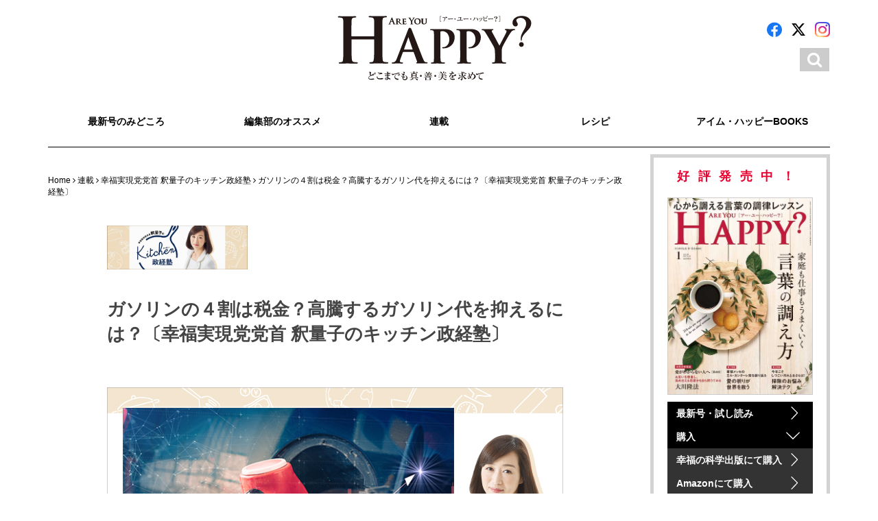

--- FILE ---
content_type: text/html; charset=UTF-8
request_url: https://are-you-happy.com/2023/22405/
body_size: 16288
content:
<!DOCTYPE html>
<html class="no-js" xmlns="http://www.w3.org/1999/xhtml" lang="ja" xmlns:og="http://ogp.me/ns#"xmlns:fb="http://www.facebook.com/2008/fbml">
<head profile="http://gmpg.org/xfn/11">
<meta charset="utf-8">
<meta http-equiv="X-UA-Compatible" content="IE=edge">
<meta name="description" content="「しあわせは、選べる！」本当に魅力的な女性ってどんな人……？人間関係、子育て、健康、スピリチュアル、美容、ニュース、カルチャーなど、さまざまな切り口から、感動のあるライフスタイル、女性のココロを輝かせる生き方・考え方を提案します。">
<meta name="keywords" content="アー・ユー・ハッピー？,アユハ,女性誌,人間関係,子育て,健康,スピリチュアル,美容,ニュース,カルチャー,ライフスタイル">

<!-- Facebook Opengraph -->
    <meta property="og:url" content="https://are-you-happy.com/2023/22405/"/>
    <meta property="og:site_name" content="Are You Happy?／月刊女性誌「アー・ユー・ハッピー？」公式サイト" />
    <meta property="og:title" content="ガソリンの４割は税金？高騰するガソリン代を抑えるには？〔幸福実現党党首 釈量子のキッチン政経塾〕" />
    <meta property="og:description" content="上がり続けるガソリン代 ９月、初秋の長野県を訪問しました。行楽客で大渋滞の車中、話題になったのがガソリン代です。他県から最近、長野に引っ越してきた党員Ｍさんは、「給油してあまりの高さに目を疑いました。流通コストが高いから..." />
    <meta property="og:type" content="article" />
    <meta property="og:image" content="https://are-you-happy.com/files/2023/10/kxKiRfSH.jpg" />


<!-- Twitter Card -->
    <meta name="twitter:card" content="summary_large_image">
    <meta name="twitter:site" content="‎@AreYouHappy_mag" />
    <meta name="twitter:image" content="https://are-you-happy.com/files/2023/10/kxKiRfSH.jpg" />

<title>ガソリンの４割は税金？高騰するガソリン代を抑えるには？〔幸福実現党党首 釈量子のキッチン政経塾〕 | Are You Happy?／月刊女性誌「アー・ユー・ハッピー？」公式サイト</title>
<meta name="viewport" content="width=device-width, initial-scale=1.0, minimum-scale=1.0, maximum-scale=1.0, user-scalable=no">
<!--[if lt IE 9]><script src="https://ajax.googleapis.com/ajax/libs/jquery/1.11.2/jquery.min.js"></script><![endif]-->
<!--[if IE 9]><!--><script src="https://ajax.googleapis.com/ajax/libs/jquery/2.1.3/jquery.min.js"></script><!--<![endif]-->
<meta name='robots' content='max-image-preview:large' />
<link rel='dns-prefetch' href='//www.google.com' />
<link rel='dns-prefetch' href='//maxcdn.bootstrapcdn.com' />
<link rel='dns-prefetch' href='//cdnjs.cloudflare.com' />
<link rel='dns-prefetch' href='//s.w.org' />
<link rel="stylesheet" href="/ayh/wp-includes/css/dist/block-library/style.min.css">
<link rel="stylesheet" href="/ayh/wp-content/plugins/contact-form-7/includes/css/styles.css">
<link rel="stylesheet" href="/ayh/wp-content/plugins/wordpress-popular-posts/assets/css/wpp.css">
<link rel="stylesheet" href="/css/main.min.css">
<link rel="stylesheet" href="//maxcdn.bootstrapcdn.com/font-awesome/4.5.0/css/font-awesome.min.css">
<link rel="stylesheet" href="//cdnjs.cloudflare.com/ajax/libs/hover.css/2.0.2/css/hover-min.css">
<link rel="stylesheet" href="//cdnjs.cloudflare.com/ajax/libs/animate.css/3.0.0/animate.min.css">
<link rel="stylesheet" href="/css/custom.css">
<link rel="stylesheet" href="/css/ic.css">
<script type='application/json' id='wpp-json'>
{"sampling_active":0,"sampling_rate":100,"ajax_url":"https:\/\/are-you-happy.com\/wp-json\/wordpress-popular-posts\/v1\/popular-posts","ID":22405,"token":"0b1b10442b","lang":0,"debug":0}
</script>
<script type='text/javascript' src='/ayh/wp-content/plugins/wordpress-popular-posts/assets/js/wpp.min.js' id='wpp-js-js'></script>
<link rel="https://api.w.org/" href="https://are-you-happy.com/wp-json/" /><link rel="alternate" type="application/json" href="https://are-you-happy.com/wp-json/wp/v2/posts/22405" /><link rel="alternate" type="application/json+oembed" href="https://are-you-happy.com/wp-json/oembed/1.0/embed?url=https%3A%2F%2Fare-you-happy.com%2F2023%2F22405%2F" />
<link rel="alternate" type="text/xml+oembed" href="https://are-you-happy.com/wp-json/oembed/1.0/embed?url=https%3A%2F%2Fare-you-happy.com%2F2023%2F22405%2F&#038;format=xml" />
        <style>
            @-webkit-keyframes bgslide {
                from {
                    background-position-x: 0;
                }
                to {
                    background-position-x: -200%;
                }
            }

            @keyframes bgslide {
                    from {
                        background-position-x: 0;
                    }
                    to {
                        background-position-x: -200%;
                    }
            }

            .wpp-widget-placeholder {
                margin: 0 auto;
                width: 60px;
                height: 3px;
                background: #dd3737;
                background: -webkit-gradient(linear, left top, right top, from(#dd3737), color-stop(10%, #571313), to(#dd3737));
                background: linear-gradient(90deg, #dd3737 0%, #571313 10%, #dd3737 100%);
                background-size: 200% auto;
                border-radius: 3px;
                -webkit-animation: bgslide 1s infinite linear;
                animation: bgslide 1s infinite linear;
            }
        </style>
        	<link rel="canonical" href="https://are-you-happy.com/2023/22405/">
<link rel="shortcut icon" href="/favicon.ico">
<link rel="alternate" type="application/rss+xml" title="Are You Happy?／月刊女性誌「アー・ユー・ハッピー？」公式サイト Feed" href="https://are-you-happy.com/feed/">
<style>
  .fb_iframe_widget > span {
  vertical-align: baseline !important;
}
</style>
</head>
<body data-rsssl=1 class="post-template-default single single-post postid-22405 single-format-standard 22405">
<noscript><iframe src="//www.googletagmanager.com/ns.html?id=GTM-WK4QVM" height="0" width="0" style="display:none;visibility:hidden"></iframe></noscript><script>(function(w,d,s,l,i){w[l]=w[l]||[];w[l].push({'gtm.start':new Date().getTime(),event:'gtm.js'});var f=d.getElementsByTagName(s)[0],j=d.createElement(s),dl=l!='dataLayer'?'&l='+l:'';j.async=true;j.src='//www.googletagmanager.com/gtm.js?id='+i+dl;f.parentNode.insertBefore(j,f);})(window,document,'script','dataLayer','GTM-WK4QVM');</script>
<!--[if lte IE 9.0]>
<div class="alert alert-warning">
お使いのブラウザーは古いようです。<a href="http://browsehappy.com/">こちら</a>をご確認していただき適切にアップデートしてください。</div>
<![endif]-->
<div class="outer">
<div id="wrapper" class="container padding-bottom-md">
<header class="banner navbar navbar-default navbar-static-tops header-pc hidden-xs hidden-print" role="banner">
<div class="container">
<div class="navbar-header">
<section class="row">
<div class="col-sm-4">
<!-- .col --></div>
<div class="col-sm-4 text-center">
<a class="navbar-brand navbar-brand-pc" href="https://are-you-happy.com/">
<img src="/img/common/logo.svg" alt="Are You Happy?" />
</a>
</div>
<div class="col-sm-4">
<div class="header-social clearfix">
<a href="https://www.facebook.com/areyouhappymag/" target="_blank" class="btn-social btn-bg fb-color"><i class="fa icon-facebook" aria-hidden="true"></i></a>&nbsp;
<a href="https://twitter.com/AreYouHappy_mag" target="_blank" class="btn-social btn-tw tw-color"><i class="fa icon-x-twitter" aria-hidden="true"></i></a>&nbsp;
<a href="https://www.instagram.com/areyouhappy_mag/?hl=ja" target="_blank" class="btn-social btn-tw instagram-color"><i class="fa icon-instagram" aria-hidden="true"></i></a>
<!-- .header-social --></div>
<div class="clearfix"></div>

<div class="header-search">
<nav class="block-link" data-toggle="modal" data-target="#search">
<div>
<button class="search-submit btn btn-default"><i class="fa fa-search" aria-hidden="true"></i></button>
</div>
</nav>
<div class="modal fade" id="search" tabindex="-1" role="dialog" aria-labelledby="search" aria-hidden="true">
<aside type="button" class="close" data-dismiss="modal" aria-label="Close"><span aria-hidden="true" class="bg-accent color-white">&times;</span></aside>
<div class="modal-dialog margin-bottom-reset" role="document">
<div class="modal-content">
<div class="modal-header">
<div class="container">
<div class="row">
<div class="col-sm-12 col-md-8 col-md-offset-2">
<h3 class="modal-title margin-top-sm margin-bottom-sm text-center" id="search">SEARCH</h3>
<!-- .col --></div>
<!-- .row --></div>
</div>
</div>
<div class="modal-body">
<div class="container">
<div class="row">
<div class="col-sm-12 col-md-8 col-md-offset-2">
<form role="search" method="get" class="search-form form-inline" action="https://are-you-happy.com/">
<div class="input-group">
<input type="search" value="" name="s" class="search-field form-control" placeholder="検索する">
<label class="hide">Search for:</label>
<span class="input-group-btn">
<button type="submit" class="search-submit btn btn-default"><i class="fa fa-search" aria-hidden="true"></i></button>
</span>
</div>
</form>
<!-- .col --></div>
<!-- .row --></div>
<!-- .container --></div>
</div>
<div class="modal-footer">
<div class="container">
<div class="row">
<div class="col-sm-12 col-md-8 col-md-offset-2">
<button type="button" class="btn btn-default btn-black padding-top-sm padding-right-sm padding-bottom-sm padding-left-sm" data-dismiss="modal">Close</button>
<!-- .col --></div>
<!-- .row --></div>
<!-- .container --></div>
<!-- .modal-footer --></div>
<!-- .modal-content --></div>
<!-- .modal-dialog --></div>
<!-- .modal --></div>
<!-- .header-search --></div>

<!-- .col --></div>
<!-- .row --></section>



<section class="row hidden-print">
<div class="col-xs-12">
<nav class="collapse navbar-collapse navbar-menu" role="navigation">
<ul id="menu-primary-navigation" class="nav nav-justified">
<li><a href="/magazine/25811/">最新号のみどころ</a></li>
<li><a title="編集部のオススメ" href="https://are-you-happy.com/category/recommend/">編集部のオススメ</a></li>
<li><a title="連載" href="https://are-you-happy.com/category/serialization/">連載</a></li>
<li><a title="レシピ" href="/category/general/recipe/">レシピ</a></li>
<li><a title="アイム・ハッピーBOOKS" href="/imhpbooks/">アイム・ハッピーBOOKS</a></li>
</ul>
</nav>
<!-- .col --></div>
<!-- .row --></section>


<!-- .navbar-header --></div>
<!-- .container --></div>
</header><!-- PC ///////////////////////////////////////////////////////////////////////////////// -->


<header class="banner navbar navbar-default navbar-static-top header-sp navbar-fixed-top visible-xs" role="banner">
<div class="container">
<h1 class="text-center margin-reset"><a href="/" class="navbar-brand-sp" ><img src="/img/common/logo.svg" alt="Are You Happy?" /></a></h1>
<nav class="navbar-toggle-wrap sb-toggle-left">

<a id="menu-button">
<div class="menu-symbol">
<div class="btn-oc"></div>
<div class="btn-oc"></div>
<div class="btn-oc"></div>
<!-- .symbol --></div>
</a>

<!-- .navbar-toggle-wrap --> </nav>
<!-- .container --></div>
</header><!-- SP ///////////////////////////////////////////////////////////////////////////////// -->
<div class="clearfix"></div>




<div class="wrap container" role="document">

<div class="content">
<div class="row">
<main class="main col-sm-8 col-md-8 col-lg-9 padding-reset" role="main">
<article class="post-22405 post type-post status-publish format-standard has-post-thumbnail hentry category-syaku-ryoko-kitchen category-recommend tag-5229 tag-5230 tag-5232 tag-5234 tag-309 tag-5236 tag-5237 tag-5018 tag-5233 tag-627 tag-5238 tag-5231 tag-5235 tag-4778">
<div class="container padding-bottom-lg">
<div class="row">
<div class="col-sm-12 padding-reset">
<div id="breadcrumb" class="margin-bottom-md">
<div class="padding-top-sm"><nav class="animated-fadeInLeft"><div id="breadcrumb" class="cf"><span itemscope itemtype="http://data-vocabulary.org/Breadcrumb"><a href="https://are-you-happy.com" itemprop="url" class="black-link"><span itemprop="title">Home</span></a> <i class="fa fa-angle-right" aria-hidden="true"></i></span> <span itemscope itemtype="http://data-vocabulary.org/Breadcrumb"><a href="https://are-you-happy.com/category/serialization/" itemprop="url" class="black-link"><span itemprop="title">連載</span></a> <i class="fa fa-angle-right" aria-hidden="true"></i></span> <span itemscope itemtype="http://data-vocabulary.org/Breadcrumb"><a href="https://are-you-happy.com/category/serialization/syaku-ryoko-kitchen/" itemprop="url" class="black-link"><span itemprop="title">幸福実現党党首 釈量子のキッチン政経塾</span></a> <i class="fa fa-angle-right" aria-hidden="true"></i></span> <span>ガソリンの４割は税金？高騰するガソリン代を抑えるには？〔幸福実現党党首 釈量子のキッチン政経塾〕</span></div></nav></div><!--#breadcrumb --></div>
<!-- .col --></div>
<!-- .row --></div>


<div class="row">
<div class="col-md-12 col-lg-10 col-lg-offset-1 bg-white padding-top-sm padding-bottom-md">

<header>
<div class="row margin-x--15">
<div class="col-xs-12">
<div class="row margin-x--15 margin-bottom-md">
<div class="col-xs-12 col-sm-6 col-md-4">
<a href="https://are-you-happy.com/category/serialization/syaku-ryoko-kitchen/"><img src="/img/bnr/bnr-syaku-ryoko-kitchen.jpg" alt="syaku-ryoko-kitchen" class="margin-top-reset" /></a>
<!-- .col --></div>
<!-- .row --></div>
<!-- .col --></div>
<!-- .row --></div>
<h2 class="entry-title font-bold">ガソリンの４割は税金？高騰するガソリン代を抑えるには？〔幸福実現党党首 釈量子のキッチン政経塾〕</h2>
</header>
<div class="entry-content padding-top-md">
<div class="entry-content-inner">
<figure class="wp-block-image size-large" id="block-9687ddab-8013-4c6e-8461-71711b2d96f4"><img loading="lazy" width="665" height="373" src="/files/2023/10/kxKiRfSH.jpg" alt="" class="wp-image-22407" srcset="/files/2023/10/kxKiRfSH.jpg 665w, /files/2023/10/kxKiRfSH-100x56.jpg 100w" sizes="(max-width: 665px) 100vw, 665px" /></figure>
<h4 id="block-744ea8a4-7be6-4309-8e86-163993e1f08a">上がり続けるガソリン代</h4>
<p>９月、初秋の長野県を訪問しました。行楽客で大渋滞の車中、話題になったのがガソリン代です。<br />他県から最近、長野に引っ越してきた党員Ｍさんは、「給油してあまりの高さに目を疑いました。流通コストが高いからか、全国チェーンの寿司店に行っても、前住んでいた県に比べて、ネタもシャリも小さい気がする……」とぼやきます。値段を変えずに、中身を減らしているという話はあちこちで聞きます。<br />経済産業省が9月4日に発表したレギュラーガソリン1リットルあたりの全国平均小売価格は186.5円と、最高値を更新するなか、長野県はさらに高い194.5円。都道府県別ランキングで一番というだけあって、200円を超えそうな勢いでした。<br />長野県は内陸で中山間地も多い地域ゆえ、精製されたガソリンの輸送コストは跳ね上がり、他県より高くなっているのです。そのため他県に「越境給油」する人も少なくないと言います。<br />岸田政権は今年1月からガソリン代が上がりすぎないように補助金を出していて、当初の予定では9月末で終了とのことでした。しかし、一向に下がらないガソリン価格に国民から悲鳴が上がり、補助金支給は年末まで延長されることになりました。10月中にレギュラーガソリンの価格を1リットルあたり175円程度に抑えるようにするとのことです。</p>
<p id="block-93241abc-2eae-4c3b-a2d7-fa8db387d996">つづく</p>
<p id="block-5b08b5e2-9b52-44c5-88f5-c73949aa4906"><strong>本誌では上記の続きと、下記の記事をお読みいただけます<br /></strong>▶二重課税の大問題<br />▶存在意義が薄れつつあるガソリン税</p>
<figure class="wp-block-image size-large" id="block-5fbd0ad8-5b7d-4cc6-95f7-a1e19a435a47"><a href="https://www.amazon.co.jp/o/ASIN/B0CJ5WNX6D/areyouhappyma-22"><img loading="lazy" width="471" height="640" src="/files/2023/09/hInRZ4f7.jpg" alt="" class="wp-image-22370" srcset="/files/2023/09/hInRZ4f7.jpg 471w, /files/2023/09/hInRZ4f7-100x136.jpg 100w" sizes="(max-width: 471px) 100vw, 471px" /></a></figure>
<p id="block-73983c1f-baaf-4397-ad5d-087f1b96dd8a"><strong><a href="https://are-you-happy.com/2023/21349/">11月号の見どころ！</a></strong><br /><strong><a href="https://www.amazon.co.jp/o/ASIN/B0CJ5WNX6D/areyouhappyma-22">Amazonで買う</a></strong></p>
<p id="block-bf01689e-47a9-4e19-bb8f-de56d3409971"><strong>最新情報をチェック！</strong><br /><a href="https://twitter.com/AreYouHappy_mag?ref_src=twsrc%5Etfw"><em>フォローする</em></a></p>
<!-- .entry-content-inner --></div>

<section id="share-wrap" class="margin-top-lg margin-bottom-lg">
<div id="fb-root"></div>
<div class="text-center">
<span><a href="https://twitter.com/share?ref_src=twsrc%5Etfw" class="twitter-share-button" data-text="ガソリンの４割は税金？高騰するガソリン代を抑えるには？〔幸福実現党党首 釈量子のキッチン政経塾〕" data-url="https://are-you-happy.com/2023/22405/" data-lang="ja" data-show-count="false" data-related="AreYouHappy_mag">POST</a></span>

<script>(function(d, s, id) {
var js, fjs = d.getElementsByTagName(s)[0];
if (d.getElementById(id)) return;
js = d.createElement(s); js.id = id;
js.src = "https://connect.facebook.net/en_US/sdk.js#xfbml=1&version=v3.0";
fjs.parentNode.insertBefore(js, fjs);
}(document, 'script', 'facebook-jssdk'));</script>
<!-- Your share button code -->
<span><div class="fb-share-button"
data-href=""
data-layout="button">
</div><span>


<span><div class="line-it-button" data-lang="ja" data-type="share-a" data-url="https://are-you-happy.com/2023/22405/" style="display: none;"></div>
 <script src="https://d.line-scdn.net/r/web/social-plugin/js/thirdparty/loader.min.js" async="async" defer="defer"></script></span>
<span><a href="#" title="印刷する" onclick="window.print(); return false;" class="btn-print">印刷する</a></span>
<!-- .text-center --></div>
<!-- #share-wra --></section>









<div class="clearfix"></div>





<nav class="post-nav padding-top-md padding-bottom-md text-center bg-lightgray">
<div class="btn-group">
<div type="button" class="btn btn-default"><a href="https://are-you-happy.com/2023/22390/" rel="prev"><i class="fa fa-chevron-left"></i> 前の記事へ</a></div><div type="button" class="btn btn-default"><a href="https://are-you-happy.com/2023/22409/" rel="next">次の記事へ <i class="fa fa-chevron-right"></i></a></div></div>
</nav>


<section id="related">
<div class="related-wrap clearfix">
<div class='yarpp yarpp-related yarpp-related-website yarpp-template-yarpp-template-ayh-customize'>
<div class="related-box">
<h3 class="font-md text-center">こちらの記事もチェック！</h3>
<div class="related-post">
<div class="row">
<div class="col-sm-4 margin-bottom-sm"><a href="/2023/22229/" rel="bookmark" title="ふるさと納税の実態は〝公共事業〟地域産業を補助金で支えるツケは国民に〔幸福実現党党首 釈量子のキッチン政経塾〕">
<img width="665" height="373" src="/files/2023/08/ANEVCC1q.jpg" class="padding-reset wp-post-image" alt="" loading="lazy" srcset="/files/2023/08/ANEVCC1q.jpg 665w, /files/2023/08/ANEVCC1q-100x56.jpg 100w" sizes="(max-width: 665px) 100vw, 665px"></a>
<div>
<div class="text-center font-xs">
<a href="https://are-you-happy.com/category/serialization/syaku-ryoko-kitchen/" class="black-link block-link">幸福実現党党首 釈量子のキッチン政経塾</a></div>
<a href="/2023/22229/" rel=\"bookmark" title="ふるさと納税の実態は〝公共事業〟地域産業を補助金で支えるツケは国民に〔幸福実現党党首 釈量子のキッチン政経塾〕" class="black-link block-link">ふるさと納税の実態は〝公共事業〟地域産業を補助金で支えるツケは国民に〔幸福実現党党首 釈量子のキッチン政経塾〕</a>
</div>
</div>
<div class="col-sm-4 margin-bottom-sm"><a href="/2023/21405/" rel="bookmark" title="電気代10万円の衝撃！「原発再稼働」と「脱・再エネ」で電気代は下げられる〔幸福実現党党首 釈量子のキッチン政経塾〕">
<img width="665" height="373" src="/files/2023/03/giUZ3z3r.jpg" class="padding-reset wp-post-image" alt="" loading="lazy" srcset="/files/2023/03/giUZ3z3r.jpg 665w, /files/2023/03/giUZ3z3r-100x56.jpg 100w" sizes="(max-width: 665px) 100vw, 665px"></a>
<div>
<div class="text-center font-xs">
<a href="https://are-you-happy.com/category/serialization/syaku-ryoko-kitchen/" class="black-link block-link">幸福実現党党首 釈量子のキッチン政経塾</a></div>
<a href="/2023/21405/" rel=\"bookmark" title="電気代10万円の衝撃！「原発再稼働」と「脱・再エネ」で電気代は下げられる〔幸福実現党党首 釈量子のキッチン政経塾〕" class="black-link block-link">電気代10万円の衝撃！「原発再稼働」と「脱・再エネ」で電気代は下げられる〔幸福実現党党首 釈量子のキッチン政経塾〕</a>
</div>
</div>
<div class="col-sm-4 margin-bottom-sm"><a href="/2023/22078/" rel="bookmark" title="闇バイトで若者に広がる地獄「あいや、待たれよ！」地獄和尚の声を聴く〔幸福実現党党首 釈量子のキッチン政経塾〕">
<img width="665" height="373" src="/files/2023/07/A2QG9rfu.jpg" class="padding-reset wp-post-image" alt="" loading="lazy" srcset="/files/2023/07/A2QG9rfu.jpg 665w, /files/2023/07/A2QG9rfu-100x56.jpg 100w" sizes="(max-width: 665px) 100vw, 665px"></a>
<div>
<div class="text-center font-xs">
<a href="https://are-you-happy.com/category/serialization/syaku-ryoko-kitchen/" class="black-link block-link">幸福実現党党首 釈量子のキッチン政経塾</a></div>
<a href="/2023/22078/" rel=\"bookmark" title="闇バイトで若者に広がる地獄「あいや、待たれよ！」地獄和尚の声を聴く〔幸福実現党党首 釈量子のキッチン政経塾〕" class="black-link block-link">闇バイトで若者に広がる地獄「あいや、待たれよ！」地獄和尚の声を聴く〔幸福実現党党首 釈量子のキッチン政経塾〕</a>
</div>
</div>
<!-- .row --></div>
</div>
</div>
</div>
<!-- .related-wrap--></div>
<!-- .related --></section>

<section id="serialization" class="margin-top-md">
<h3 class="text-center color-title font-en-sans font-bold margin-bottom-md">連載</h3>
<div class="row margin-x--15 margin-bottom-sm">
<a href="https://are-you-happy.com/category/serialization/110/" class="black-link block-link">
<div class="col-sm-4"><img src="/img/bnr/bnr-110.jpg" alt="子育て110番" class="margin-reset padding-bottom-sm" /></div>
<div class="col-sm-8"><p>「私の子育て、これでいい？」――子育て中のママたちは、毎日が試行錯誤の連続です。そんなママたちに、大切な子育てのヒントをお届けします。</p></div>
</a>
<!-- .row --></div>
<div class="row margin-x--15 margin-bottom-sm">
<a href="https://are-you-happy.com/category/serialization/leap/" class="black-link block-link">
<div class="col-sm-4"><img src="/img/bnr/bnr-leap.jpg" alt="釈量子のお悩みクオンタム・リープ" class="margin-reset padding-bottom-sm" /></div>
<div class="col-sm-8"><p>幸福実現党 釈量子党首が、アユハ読者のさまざまなお悩み相談にお答え。日常の不安も政治の疑問も、まとめてクオンタム・リープ（量子的飛躍）させて解消しちゃいます。</p></div>
</a>
<!-- .row --></div>
<div class="row margin-x--15 margin-bottom-sm">
<a href="https://are-you-happy.com/category/serialization/woman/" class="black-link block-link">
<div class="col-sm-4"><img src="/img/bnr/bnr-woman.jpg" alt="時代を創った女性たち" class="margin-reset padding-bottom-sm" /></div>
<div class="col-sm-8"><p>その先見性やイノベーション力で歴史を変えた女性たち。私たちの生活に今も影響を与え続ける彼女たちの偉大な功績をお伝えします。</p></div>
</a>
<!-- .row --></div>
<div class="row margin-x--15 margin-bottom-sm">
<a href="https://are-you-happy.com/category/serialization/consultation/" class="black-link block-link">
<div class="col-sm-4"><img src="/img/bnr/bnr-consultation.jpg" alt="心のお悩み相談室" class="margin-reset padding-bottom-sm" /></div>
<div class="col-sm-8"><p>読者から寄せられた、心のお悩みに幸福の科学の“心のドクター”がお答え。人生をもっとハッピーに生きるためのヒントをお届けします。</p></div>
</a>
<!-- .row --></div>
<div class="row margin-x--15 margin-bottom-sm">
<a href="https://are-you-happy.com/category/serialization/note/" class="black-link block-link">
<div class="col-sm-4"><img src="/img/bnr/bnr-note.jpg" alt="読者の手記" class="margin-reset padding-bottom-sm" /></div>
<div class="col-sm-8"><p>仕事や病気、子育て、夫婦関係、介護など、人生の途上で出てくる様々な問題を、「信仰」で乗り越えて幸せになった女性たちの体験を紹介いたします。</p></div>
</a>
<!-- .row --></div>
<div class="row margin-x--15 margin-bottom-sm">
<a href="https://are-you-happy.com/category/serialization/moving-actively/" class="black-link block-link">
<div class="col-sm-4"><img src="/img/bnr/bnr-moving-actively.jpg" alt="幸福実現党党首 釈量子の東奔西走！" class="margin-reset padding-bottom-sm" /></div>
<div class="col-sm-8"><p>政治って面白い！明るい未来を拓くため、日本、そして世界を駆け回る釈量子が、訪れた先で見たこと、感じたこと、発見したことをお届けします。</p></div>
</a>
<!-- .row --></div>
<div class="row margin-x--15 margin-bottom-sm">
<a href="https://are-you-happy.com/category/serialization/syaku-ryoko-kitchen/" class="black-link block-link">
<div class="col-sm-4"><img src="/img/bnr/bnr-syaku-ryoko-kitchen.jpg" alt="幸福実現党党首 釈量子のキッチン政経塾" class="margin-reset padding-bottom-sm" /></div>
<div class="col-sm-8"><p>食を通じて家族をつなぐのはもちろん、居心地のいい暮らしの風景の中心にあるキッチン。釈党首の連載「キッチン政経塾」では、台所感覚で政治や経済を考えていきます。</p></div>
</a>
<!-- .row --></div>
<div class="row margin-x--15 margin-bottom-sm">
<a href="https://are-you-happy.com/category/serialization/okano-beauty/" class="black-link block-link">
<div class="col-sm-4"><img src="/img/bnr/bnr-okano-beauty.jpg" alt="岡野宏のビューティーレッスンーさあ、はじめましょうか" class="margin-reset padding-bottom-sm" /></div>
<div class="col-sm-8"><p>40年にわたりNHK美粧部に勤め、国内外の女優や政治家などのメークアップに数多く携わってきた岡野宏さんの連載。魅力ある女性になるための秘訣とは？ さあ、一緒に美しさへの一歩を踏み出しましょう。</p></div>
</a>
<!-- .row --></div>
<div class="row margin-x--15 margin-bottom-sm">
<a href="https://are-you-happy.com/category/serialization/tatsunokuchi-yell/" class="black-link block-link">
<div class="col-sm-4"><img src="/img/bnr/bnr-tatsunokuchi-yell.jpg" alt="竜の口法子校長の熱烈エール「もう大丈夫！」" class="margin-reset padding-bottom-sm" /></div>
<div class="col-sm-8"><p>幸福の科学学園・那須本校と関西校のふたつの中高一貫教育校で、宗教教育を指導してきた竜の口法子さん。これまで受けてきた、たくさんの相談をもとに、お母さんたちのお悩みに熱く答えます。</p></div>
</a>
<!-- .row --></div>
<div class="row margin-x--15 margin-bottom-sm">
<a href="https://are-you-happy.com/category/serialization/happy-sinryo/" class="black-link block-link">
<div class="col-sm-4"><img src="/img/bnr/bnr-happy-sinryo.jpg" alt="Dr.ジョージのHAPPY診療室" class="margin-reset padding-bottom-sm" /></div>
<div class="col-sm-8"><p>Dr.ジョージが、プチ不調の改善法をおすすめの漢方とともにアドバイスします。</p></div>
</a>
<!-- .row --></div>
<!-- #serialization --></section>

<!-- .col --></div>
<!-- .row --></div>
<!-- .container --></div>


</article>
</main><!-- /.main -->

<aside class="sidebar col-sm-4 col-md-4 col-lg-3" role="complementary">
<section id="side-magazine" class="widget">
<div class="widget-inner border-lg">
<div class="widget-header">
<h3 class="text-center color-accent letter-spacing-md font-md">好評発売中！</h3>
<!-- .widget-header --></div>
<div class="widget-contents">
<div class="widget-magazine">
<p><a href="https://www.amazon.co.jp/%E3%82%A2%E3%83%BC%E3%83%BB%E3%83%A6%E3%83%BC%E3%83%BB%E3%83%8F%E3%83%83%E3%83%94%E3%83%BC-2026%E5%B9%B4-01-%E6%9C%88%E5%8F%B7-%E9%9B%91%E8%AA%8C/dp/B0FZLXDFQ1/ref=tmm_other_meta_binding_swatch_0?_encoding=UTF8&dib_tag=se&dib=eyJ2IjoiMSJ9.[base64].euWL78BC52Z4vBVEGTBGJfdCdaUj5wRbmbYRV4lgp7A&qid=1764211378&sr=8-24" target="_blank">
<img src="/files/2025/11/4OR7Uae1.jpg" alt="2026.1月号" class="w100 border-gray" />
</a></p>
<p class="margin-bottom-reset"><a href="/magazine/25811/" class="btn btn-default btn-ayh btn-arrow text-left font-bold w100">最新号・試し読み</a></p>

<div class="panel-group">
<a data-toggle="collapse" href="#collapse1" class="btn btn-default btn-ayh btn-arrow-down text-left font-bold w100">購入</a>
<div id="collapse1" class="panel-collapse collapse in">
<p class="margin-bottom-reset"><a href="https://www.irhpress.co.jp/products/list.php?category_id=63" target="_blank" class="btn btn-default btn-ayh-sub btn-arrow text-left font-bold w100">幸福の科学出版にて購入</a></p>
<p class="margin-bottom-reset"><a href="https://www.amazon.co.jp/%E3%82%A2%E3%83%BC%E3%83%BB%E3%83%A6%E3%83%BC%E3%83%BB%E3%83%8F%E3%83%83%E3%83%94%E3%83%BC-2026%E5%B9%B4-01-%E6%9C%88%E5%8F%B7-%E9%9B%91%E8%AA%8C/dp/B0FZLXDFQ1/ref=tmm_other_meta_binding_swatch_0?_encoding=UTF8&dib_tag=se&dib=eyJ2IjoiMSJ9.[base64].euWL78BC52Z4vBVEGTBGJfdCdaUj5wRbmbYRV4lgp7A&qid=1764211378&sr=8-24" target="_blank" class="btn btn-default btn-ayh-sub btn-arrow text-left font-bold w100">Amazonにて購入</a></p>
<!-- .panel-collapse --></div>
<!-- .panel-group --></div>

<p class="margin-bottom-reset"><a href="/ebook/" class="btn btn-default btn-ayh btn-arrow text-left font-bold w100">電子版</a></p>
<p class="margin-bottom-reset"><a href="/subscription/" class="btn btn-default btn-accent btn-arrow text-left font-bold w100">定期購読はこちら</a></p>
<!-- .widget-magazine --></div>
<!-- .widget-contents --></div>
<!-- .widget-inner --></div>
<!-- .widget --></section>

<div class="row">
<div class="col-sm-12">
<hr class="hr-lg" />
<!-- .col --></div>
<!-- .row --></div>

<section id="side-ranking" class="widget">
<div class="widget-inner">
<div class="widget-header">
<h3 class="text-center color-title font-en-sans font-bold">RANKING</h3>
<!-- .widget-header --></div>
<div class="widget-contents padding-top-sm">



<ul class="wpp-list">
<li><a href="https://are-you-happy.com/2020/14485/" title="インタビュー 女優・島かおり―女優生活60年目に思う「これまで」と「これから」"><span class="num"></span><div class="ranking-img"><img width="665" height="373" src="/files/2020/02/OvBFBk2W.jpg" class="attachment-medium size-medium wp-post-image" alt="" loading="lazy" srcset="/files/2020/02/OvBFBk2W.jpg 665w, /files/2020/02/OvBFBk2W-100x56.jpg 100w" sizes="(max-width: 665px) 100vw, 665px"></div><div class="ranking-title">インタビュー 女優・島かおり―女優生活60年目に思う「これま...</div></a></li><li><a href="https://are-you-happy.com/2025/26041/" title="今年こそしつこい汚れにおさらば！掃除のお悩み解決テク"><span class="num"></span><div class="ranking-img"><img width="665" height="373" src="/files/2025/11/SRmxVjiH.jpg" class="attachment-medium size-medium wp-post-image" alt="" loading="lazy" srcset="/files/2025/11/SRmxVjiH.jpg 665w, /files/2025/11/SRmxVjiH-100x56.jpg 100w" sizes="(max-width: 665px) 100vw, 665px"></div><div class="ranking-title">今年こそしつこい汚れにおさらば！掃除のお悩み解決テク</div></a></li><li><a href="https://are-you-happy.com/2023/5269/" title="本当にいるの？ どんな悪さをするの？【 悪霊・悪魔のトリセツ 】"><span class="num"></span><div class="ranking-img"><img width="665" height="373" src="/files/2020/07/lrKA166p.jpg" class="attachment-medium size-medium wp-post-image" alt="" loading="lazy" srcset="/files/2020/07/lrKA166p.jpg 665w, /files/2020/07/lrKA166p-100x56.jpg 100w" sizes="(max-width: 665px) 100vw, 665px"></div><div class="ranking-title">本当にいるの？ どんな悪さをするの？【 悪霊・悪魔のトリセ...</div></a></li><li><a href="https://are-you-happy.com/2020/15937/" title="自分にはどんなカルマがある？カルマ発見チェックシート"><span class="num"></span><div class="ranking-img"><img width="665" height="373" src="/files/2020/11/JdwUuh6h.jpg" class="attachment-medium size-medium wp-post-image" alt="" loading="lazy" srcset="/files/2020/11/JdwUuh6h.jpg 665w, /files/2020/11/JdwUuh6h-100x56.jpg 100w" sizes="(max-width: 665px) 100vw, 665px"></div><div class="ranking-title">自分にはどんなカルマがある？カルマ発見チェックシート</div></a></li><li><a href="https://are-you-happy.com/2022/20475/" title="生まれ変わりの真実―お母さんのおなかに宿る前に、天国で親子の約束をします"><span class="num"></span><div class="ranking-img"><img width="800" height="448" src="/files/2022/09/JPWBCKhH.jpg" class="attachment-medium size-medium wp-post-image" alt="" loading="lazy" srcset="/files/2022/09/JPWBCKhH.jpg 800w, /files/2022/09/JPWBCKhH-768x430.jpg 768w, /files/2022/09/JPWBCKhH-100x56.jpg 100w" sizes="(max-width: 800px) 100vw, 800px"></div><div class="ranking-title">生まれ変わりの真実―お母さんのおなかに宿る前に、天国で親子...</div></a></li><li><a href="https://are-you-happy.com/2023/21631/" title="和風庭園を眺めながら味わう絶品料理　藤寿縁（とうじゅえん）（福岡）【コロナに負けるな！応援企画】"><span class="num"></span><div class="ranking-img"><img width="640" height="358" src="/files/2023/03/fDU4ccIg.jpg" class="attachment-medium size-medium wp-post-image" alt="" loading="lazy" srcset="/files/2023/03/fDU4ccIg.jpg 640w, /files/2023/03/fDU4ccIg-100x56.jpg 100w" sizes="(max-width: 640px) 100vw, 640px"></div><div class="ranking-title">和風庭園を眺めながら味わう絶品料理　藤寿縁（とうじゅえん...</div></a></li><li><a href="https://are-you-happy.com/2019/7336/" title="社会に貢献した世界の大富豪たち（ビル・ゲイツ、渋沢栄一、アンドリュー・カーネギー、松下幸之助etc）"><span class="num"></span><div class="ranking-img"><img width="665" height="373" src="/files/2019/05/vl2ge1Oo.jpg" class="attachment-medium size-medium wp-post-image" alt="" loading="lazy" srcset="/files/2019/05/vl2ge1Oo.jpg 665w, /files/2019/05/vl2ge1Oo-100x56.jpg 100w" sizes="(max-width: 665px) 100vw, 665px"></div><div class="ranking-title">社会に貢献した世界の大富豪たち（ビル・ゲイツ、渋沢栄一、...</div></a></li><li><a href="https://are-you-happy.com/2017/15789/" title="死んだらどうなる？あの世への旅立ちシミュレーション〔行き先は天国？地獄？〕"><span class="num"></span><div class="ranking-img"><img width="665" height="373" src="/files/2020/10/jq2V04Mp.jpg" class="attachment-medium size-medium wp-post-image" alt="" loading="lazy" srcset="/files/2020/10/jq2V04Mp.jpg 665w, /files/2020/10/jq2V04Mp-100x56.jpg 100w" sizes="(max-width: 665px) 100vw, 665px"></div><div class="ranking-title">死んだらどうなる？あの世への旅立ちシミュレーション〔行き...</div></a></li><li><a href="https://are-you-happy.com/2020/7702/" title="地獄とはどういうところか？阿修羅・餓鬼・色情・無間地獄【チャートでわかる！地獄に通じる心の傾向】"><span class="num"></span><div class="ranking-img"><img width="665" height="373" src="/files/2020/04/BiJlW7IJ.jpg" class="attachment-medium size-medium wp-post-image" alt="" loading="lazy" srcset="/files/2020/04/BiJlW7IJ.jpg 665w, /files/2020/04/BiJlW7IJ-100x56.jpg 100w" sizes="(max-width: 665px) 100vw, 665px"></div><div class="ranking-title">地獄とはどういうところか？阿修羅・餓鬼・色情・無間地獄【...</div></a></li><li><a href="https://are-you-happy.com/2019/971/" title="マーガレット・サッチャー－「ゆりかごから墓場まで」を打ち砕き、自由主義の正統性を証明した「鉄の女」"><span class="num"></span><div class="ranking-img"><img width="665" height="373" src="/files/2019/07/LqeIp5Bl.jpg" class="attachment-medium size-medium wp-post-image" alt="" loading="lazy" srcset="/files/2019/07/LqeIp5Bl.jpg 665w, /files/2019/07/LqeIp5Bl-100x56.jpg 100w" sizes="(max-width: 665px) 100vw, 665px"></div><div class="ranking-title">マーガレット・サッチャー－「ゆりかごから墓場まで」を打ち...</div></a></li>
</ul>

<div class="text-right padding-right-sm padding-bottom-sm">
<a href="/ranking/" title="" class="block-link link-more"><i class="fa fa-chevron-right" aria-hidden="true"></i> more</a>
</div>
<!-- .widget-contents --></div>
<!-- .widget-inner --></div>
<!-- .widget --></section>

<div class="row">
<div class="col-sm-12">
<hr class="hr-lg" />
<!-- .col --></div>
<!-- .row --></div>

<section id="side-bnr02" class="widget">
<p><a href="/category/general/recipe/" ><img src="/img/bnr/bnr-recipe.jpg" alt="" class="w100" /></a></p>
<!-- .widget --></section>

<section id="side-bnr02" class="widget">
<p><a href="/imhpbooks/" ><img src="/img/bnr/bnr-books.jpg" alt="" class="w100" /></a></p>
<!-- .widget --></section>

<section id="side-bnr03" class="widget">
<p><a href="/ayhreader/" ><img src="/img/bnr/bnr-recruiting.jpg" alt="" class="w100" /></a></p>
<!-- .widget --></section>

<section id="side-bnr04" class="widget">
<p><a href="/entry/" ><img src="/img/bnr/bnr-pet.jpg" alt="" class="w100" /></a></p>
<!-- .widget --></section>

<section id="side-bnr05" class="widget">
<p><a href="/ayhgift/" ><img src="/img/bnr/bnr-gift.jpg" alt="" class="w100" /></a></p>
<!-- .widget --></section>

<section id="side-bnr07" class="widget">
<p><a href="https://ryuho-okawa.org" target="_blank"><img src="/img/bnr/bnr-mt.jpg" alt="" class="w100" /></a></p>
<!-- .widget --></section>

<section id="side-bnr08" class="widget">
<p><a href="https://happy-science.jp" target="_blank"><img src="/img/bnr/bnr-hs.jpg" alt="" class="w100" /></a></p>
<!-- .widget --></section>

<section id="side-bnr09" class="widget">
<p><a href="https://www.irhpress.co.jp" target="_blank"><img src="/img/bnr/bnr-irh.jpg" alt="" class="w100" /></a></p>
<!-- .widget --></section>

<section id="side-bnr10" class="widget">
<p><a href="https://the-liberty.com" target="_blank"><img src="/img/bnr/bnr-lw.svg" alt="" class="w100" /></a></p>
<!-- .widget --></section>

<section id="side-bnr11" class="widget">
<p><a href="https://www.youtube.com/user/theFACTtvChannel/featured" target="_blank"><img src="/img/bnr/bnr-fact.jpg?2024" alt="" class="w100" /></a></p>
<!-- .widget --></section>

</aside><!-- /.sidebar -->
</div><!-- /.row -->
</div><!-- /.content -->

</div><!-- /.wrap -->

<!--#wrapper --></div>

<section id="footer-social" class="bg-white padding-top-md padding-bottom-md">
<div class="container">
<div class="row margin-reset">
<div class="col-sm-10 col-sm-offset-1">
<h3>人気のタグ</h3>
<ul class="tag-list">
<li><a href="/tag/%e5%ad%90%e8%82%b2%e3%81%a6/"><i class="fa fa-tag" aria-hidden="true"></i> 子育て</a></li><li><a href="/tag/%e9%87%88%e9%87%8f%e5%ad%90/"><i class="fa fa-tag" aria-hidden="true"></i> 釈量子</a></li><li><a href="/tag/%e5%b9%b8%e7%a6%8f%e3%81%ae%e7%a7%91%e5%ad%a6/"><i class="fa fa-tag" aria-hidden="true"></i> 幸福の科学</a></li><li><a href="/tag/%e6%82%a9%e3%81%bf/"><i class="fa fa-tag" aria-hidden="true"></i> 悩み</a></li><li><a href="/tag/%e5%b9%b8%e7%a6%8f%e5%ae%9f%e7%8f%be%e5%85%9a/"><i class="fa fa-tag" aria-hidden="true"></i> 幸福実現党</a></li><li><a href="/tag/%e5%a4%a7%e5%b7%9d%e9%9a%86%e6%b3%95/"><i class="fa fa-tag" aria-hidden="true"></i> 大川隆法</a></li><li><a href="/tag/%e5%ad%90%e4%be%9b/"><i class="fa fa-tag" aria-hidden="true"></i> 子供</a></li><li><a href="/tag/%e4%bb%95%e4%ba%8b/"><i class="fa fa-tag" aria-hidden="true"></i> 仕事</a></li><li><a href="/tag/%e5%ad%90%e3%81%a9%e3%82%82/"><i class="fa fa-tag" aria-hidden="true"></i> 子ども</a></li><li><a href="/tag/%e5%bf%83/"><i class="fa fa-tag" aria-hidden="true"></i> 心</a></li><li><a href="/tag/%e4%ba%ba%e7%94%9f/"><i class="fa fa-tag" aria-hidden="true"></i> 人生</a></li><li><a href="/tag/%e3%83%ac%e3%82%b7%e3%83%94/"><i class="fa fa-tag" aria-hidden="true"></i> レシピ</a></li><li><a href="/tag/%e7%97%85%e6%b0%97/"><i class="fa fa-tag" aria-hidden="true"></i> 病気</a></li><li><a href="/tag/%e5%a5%b3%e6%80%a7/"><i class="fa fa-tag" aria-hidden="true"></i> 女性</a></li><li><a href="/tag/couple/"><i class="fa fa-tag" aria-hidden="true"></i> 夫婦</a></li><li><a href="/tag/%e4%ba%ba%e9%96%93%e9%96%a2%e4%bf%82/"><i class="fa fa-tag" aria-hidden="true"></i> 人間関係</a></li><li><a href="/tag/%e5%a5%a5%e7%94%b0%e6%95%ac%e5%ad%90/"><i class="fa fa-tag" aria-hidden="true"></i> 奥田敬子</a></li><li><a href="/tag/kosodate110/"><i class="fa fa-tag" aria-hidden="true"></i> 子育て110番</a></li><li><a href="/tag/%e5%ae%b6%e6%97%8f/"><i class="fa fa-tag" aria-hidden="true"></i> 家族</a></li><li><a href="/tag/%e6%84%9b/"><i class="fa fa-tag" aria-hidden="true"></i> 愛</a></li><li><a href="/tag/%e6%98%a0%e7%94%bb/"><i class="fa fa-tag" aria-hidden="true"></i> 映画</a></li><li><a href="/tag/%e5%9c%b0%e7%8d%84/"><i class="fa fa-tag" aria-hidden="true"></i> 地獄</a></li><li><a href="/tag/%e3%81%82%e3%81%ae%e4%b8%96/"><i class="fa fa-tag" aria-hidden="true"></i> あの世</a></li><li><a href="/tag/%e3%82%a2%e3%83%a6%e3%83%8f/"><i class="fa fa-tag" aria-hidden="true"></i> アユハ</a></li><li><a href="/tag/%e5%b2%a1%e9%87%8e%e5%ae%8f/"><i class="fa fa-tag" aria-hidden="true"></i> 岡野宏</a></li><li><a href="/tag/%e4%bf%a1%e4%bb%b0/"><i class="fa fa-tag" aria-hidden="true"></i> 信仰</a></li><li><a href="/tag/%e6%84%9f%e8%ac%9d/"><i class="fa fa-tag" aria-hidden="true"></i> 感謝</a></li><li><a href="/tag/%e5%81%a5%e5%ba%b7/"><i class="fa fa-tag" aria-hidden="true"></i> 健康</a></li><li><a href="/tag/%e5%a4%a9%e5%9b%bd/"><i class="fa fa-tag" aria-hidden="true"></i> 天国</a></li><li><a href="/tag/wedding/"><i class="fa fa-tag" aria-hidden="true"></i> 結婚</a></li><li><a href="/tag/soul/"><i class="fa fa-tag" aria-hidden="true"></i> 魂</a></li><li><a href="/tag/%e6%97%a5%e6%9c%ac/"><i class="fa fa-tag" aria-hidden="true"></i> 日本</a></li><li><a href="/tag/%e4%bd%93%e9%a8%93%e8%ab%87/"><i class="fa fa-tag" aria-hidden="true"></i> 体験談</a></li><li><a href="/tag/%e6%95%99%e8%82%b2/"><i class="fa fa-tag" aria-hidden="true"></i> 教育</a></li><li><a href="/tag/%e3%82%b9%e3%83%88%e3%83%ac%e3%82%b9/"><i class="fa fa-tag" aria-hidden="true"></i> ストレス</a></li><li><a href="/tag/%e4%bd%93/"><i class="fa fa-tag" aria-hidden="true"></i> 体</a></li><li><a href="/tag/%e5%a4%a2/"><i class="fa fa-tag" aria-hidden="true"></i> 夢</a></li><li><a href="/tag/%e6%82%aa%e9%9c%8a/"><i class="fa fa-tag" aria-hidden="true"></i> 悪霊</a></li><li><a href="/tag/%e3%82%a2%e3%83%bc%e3%83%a6%e3%83%bc%e3%83%8f%e3%83%83%e3%83%94%e3%83%bc/"><i class="fa fa-tag" aria-hidden="true"></i> アーユーハッピー</a></li><li><a href="/tag/%e5%8b%89%e5%bc%b7/"><i class="fa fa-tag" aria-hidden="true"></i> 勉強</a></li><li><a href="/tag/%e8%a6%aa/"><i class="fa fa-tag" aria-hidden="true"></i> 親</a></li><li><a href="/tag/%e4%b8%ad%e5%9b%bd/"><i class="fa fa-tag" aria-hidden="true"></i> 中国</a></li><li><a href="/tag/%e7%b0%a1%e5%8d%98/"><i class="fa fa-tag" aria-hidden="true"></i> 簡単</a></li><li><a href="/tag/spiritual/"><i class="fa fa-tag" aria-hidden="true"></i> スピリチュアル</a></li><li><a href="/tag/%e7%ab%9c%e3%81%ae%e5%8f%a3%e6%b3%95%e5%ad%90/"><i class="fa fa-tag" aria-hidden="true"></i> 竜の口法子</a></li><li><a href="/tag/%e4%bb%8b%e8%ad%b7/"><i class="fa fa-tag" aria-hidden="true"></i> 介護</a></li><li><a href="/tag/%e8%a8%80%e8%91%89/"><i class="fa fa-tag" aria-hidden="true"></i> 言葉</a></li><li><a href="/tag/%e3%81%8a%e9%87%91/"><i class="fa fa-tag" aria-hidden="true"></i> お金</a></li><li><a href="/tag/%e3%83%a1%e3%82%a4%e3%82%af/"><i class="fa fa-tag" aria-hidden="true"></i> メイク</a></li><li><a href="/tag/%e6%99%82%e7%9f%ad/"><i class="fa fa-tag" aria-hidden="true"></i> 時短</a></li></ul>
<!-- .col --></div>
<!-- .row --></div>
<!-- .container --></div>
<!-- #footer-social --></section>

<footer class="content-info" role="contentinfo">
<div class="container">

<div class="row margin-reset">
<div class="col-sm-12">
<hr class="hr-lg" />
<!-- .col --></div>
<!-- .row --></div>

<div class="row margin-reset">
<div class="col-sm-3 col-md-4 col-lg-2">
<a class="navbar-brand navbar-brand-pc" href="https://are-you-happy.com/">
<img src="/img/common/logo.svg" alt="Are You Happy?" />
</a>
<!-- .col --></div>
<div class="col-sm-1 col-md-1 col-lg-1">
<!-- .col --></div>
<div class="col-sm-4 col-md-4 col-lg-3 padding-top-sm">
<p><a href="/magazine/25811/">最新号の見どころ</a></p>
<p><a href="/category/recommend/">編集部のオススメ</a></p>
<p><a href="/category/serialization/">連載</a></p>
<p><a href="/category/general/recipe/">レシピ</a></p>
<p><a href="/imhpbooks/">アイム・ハッピーBOOKS</a></p>
<!-- .col --></div>
<div class="col-sm-4 col-md-3 col-lg-6 padding-top-sm">
<p><a href="/privacypolicy/">プライバシーポリシー</a></p>
<p><a href="/subscription/">アユハとは?</a></p>
<p><a href="/corrections/">訂正・お詫び</a></p>
<p><a href="/corporate/">会社案内</a></p>
<p><a href="/contact/">お問い合わせ</a></p>
<!-- .col --></div>
<!-- .row --></div>

<div class="row">
<div class="col-lg-12">
<p class="text-right padding-top-sm padding-right-sm font-xs">Copyright &copy; IRH Press Co.,Ltd. All Rights Reserved.</p>
<!-- .col --></div>
<!-- .row --></div>
<!-- .container --></div>
</footer>

<link rel="stylesheet" href="/ayh/wp-content/plugins/yet-another-related-posts-plugin/style/related.css">
<script type='text/javascript' src='/ayh/wp-includes/js/dist/vendor/wp-polyfill.min.js' id='wp-polyfill-js'></script>
<script type='text/javascript' id='wp-polyfill-js-after'>
( 'fetch' in window ) || document.write( '<script src="/ayh/wp-includes/js/dist/vendor/wp-polyfill-fetch.min.js?ver=3.0.0"></scr' + 'ipt>' );( document.contains ) || document.write( '<script src="/ayh/wp-includes/js/dist/vendor/wp-polyfill-node-contains.min.js?ver=3.42.0"></scr' + 'ipt>' );( window.DOMRect ) || document.write( '<script src="/ayh/wp-includes/js/dist/vendor/wp-polyfill-dom-rect.min.js?ver=3.42.0"></scr' + 'ipt>' );( window.URL && window.URL.prototype && window.URLSearchParams ) || document.write( '<script src="/ayh/wp-includes/js/dist/vendor/wp-polyfill-url.min.js?ver=3.6.4"></scr' + 'ipt>' );( window.FormData && window.FormData.prototype.keys ) || document.write( '<script src="/ayh/wp-includes/js/dist/vendor/wp-polyfill-formdata.min.js?ver=3.0.12"></scr' + 'ipt>' );( Element.prototype.matches && Element.prototype.closest ) || document.write( '<script src="/ayh/wp-includes/js/dist/vendor/wp-polyfill-element-closest.min.js?ver=2.0.2"></scr' + 'ipt>' );( 'objectFit' in document.documentElement.style ) || document.write( '<script src="/ayh/wp-includes/js/dist/vendor/wp-polyfill-object-fit.min.js?ver=2.3.4"></scr' + 'ipt>' );
</script>
<script type='text/javascript' id='contact-form-7-js-extra'>
/* <![CDATA[ */
var wpcf7 = {"api":{"root":"https:\/\/are-you-happy.com\/wp-json\/","namespace":"contact-form-7\/v1"}};
/* ]]> */
</script>
<script type='text/javascript' src='/ayh/wp-content/plugins/contact-form-7/includes/js/index.js' id='contact-form-7-js'></script>
<script type='text/javascript' id='google-invisible-recaptcha-js-before'>
var renderInvisibleReCaptcha = function() {

    for (var i = 0; i < document.forms.length; ++i) {
        var form = document.forms[i];
        var holder = form.querySelector('.inv-recaptcha-holder');

        if (null === holder) continue;
		holder.innerHTML = '';

         (function(frm){
			var cf7SubmitElm = frm.querySelector('.wpcf7-submit');
            var holderId = grecaptcha.render(holder,{
                'sitekey': '6Ld0GfsaAAAAACj627QLNhaiL99zulV5urCQ-5x8', 'size': 'invisible', 'badge' : 'inline',
                'callback' : function (recaptchaToken) {
					if((null !== cf7SubmitElm) && (typeof jQuery != 'undefined')){jQuery(frm).submit();grecaptcha.reset(holderId);return;}
					 HTMLFormElement.prototype.submit.call(frm);
                },
                'expired-callback' : function(){grecaptcha.reset(holderId);}
            });

			if(null !== cf7SubmitElm && (typeof jQuery != 'undefined') ){
				jQuery(cf7SubmitElm).off('click').on('click', function(clickEvt){
					clickEvt.preventDefault();
					grecaptcha.execute(holderId);
				});
			}
			else
			{
				frm.onsubmit = function (evt){evt.preventDefault();grecaptcha.execute(holderId);};
			}


        })(form);
    }
};
</script>
<script type='text/javascript' async defer src='https://www.google.com/recaptcha/api.js?onload=renderInvisibleReCaptcha&#038;render=explicit&#038;hl=ja' id='google-invisible-recaptcha-js'></script>
<script type='text/javascript' src='/js/scripts.min.js' id='ntheme_scripts-js'></script>
<script type='text/javascript' src='/js/custom.min.js' id='ntheme_scripts_custom-js'></script>
<script type='text/javascript' src='/ayh/wp-includes/js/wp-embed.min.js' id='wp-embed-js'></script>
<div id="drawer">
<div class="sp-search margin-top-bl clearfix">
<form role="search" method="get" class="search-form form-inline" action="https://are-you-happy.com/ayh/">
<div class="input-group">
<input type="search" value="" name="s" class="search-field form-control" placeholder="検索する">
<label class="hide">Search for:</label>
<span class="input-group-btn">
<button type="submit" class="search-submit btn btn-default"><i class="fa fa-search" aria-hidden="true"></i></button>
</span>
</div>
</form>
<!-- .sp-search --></div>
<ul id="menu-" class="padding-top-sm margin-bottom-reset">
<ul id="menu-%e3%82%b9%e3%83%9e%e3%83%9b%e7%94%a8%e3%83%8a%e3%83%93" class="side-nav"><li><a href="https://are-you-happy.com/category/recommend/">編集部のオススメ</a></li>
<li><a href="https://are-you-happy.com/category/serialization/">連載</a></li>
<li><a href="/imhpbooks/">アイム・ハッピーBOOKS</a></li>
</ul><li><a href="/category/general/recipe/">レシピ</a>
</li>
<li>記事カテゴリ</li>
</ul>
<ul class="sub-item">
<li><a href="https://are-you-happy.com/category/serialization/happy-sinryo/">Dr.ジョージのHAPPY診療室</a></li>
<li><a href="https://are-you-happy.com/category/info/">お知らせ</a></li>
<li><a href="https://are-you-happy.com/category/general/">一般記事</a></li>
<li><a href="https://are-you-happy.com/category/general/disease/">病気</a></li>
<li><a href="https://are-you-happy.com/category/general/nursing-care/">介護</a></li>
<li><a href="https://are-you-happy.com/category/general/%e4%bf%a1%e4%bb%b0%e4%bd%93%e9%a8%93%e8%ab%87/">信仰体験談</a></li>
<li><a href="https://are-you-happy.com/category/general/must-go-shop/">MUST GO！</a></li>
<li><a href="https://are-you-happy.com/category/general/news/">ニュース</a></li>
<li><a href="https://are-you-happy.com/category/general/interview/">スペシャルインタビュー</a></li>
<li><a href="https://are-you-happy.com/category/general/lifestyle/">ライフスタイル</a></li>
<li><a href="https://are-you-happy.com/category/general/spiritual/">スピリチュアル</a></li>
<li><a href="https://are-you-happy.com/category/general/marriage-couple/">結婚・夫婦</a></li>
<li><a href="https://are-you-happy.com/category/general/childcare/">子育て</a></li>
<li><a href="https://are-you-happy.com/category/general/human-relations-recommend/">人間関係</a></li>
<li><a href="https://are-you-happy.com/category/general/health-beauty/">ヘルス＆ビューティ</a></li>
<li><a href="https://are-you-happy.com/category/general/opinion/">歴史・社会・政治</a></li>
<li><a href="https://are-you-happy.com/category/general/work/">仕事</a></li>
<li><a href="https://are-you-happy.com/category/general/recipe/">レシピ</a></li>
<li><a href="https://are-you-happy.com/category/general/chart/">チャート</a></li>
<li><a href="https://are-you-happy.com/category/general/happiness/">幸福論シリーズ</a></li>
<li><a href="https://are-you-happy.com/category/serialization/">連載</a></li>
<li><a href="https://are-you-happy.com/category/serialization/syaku-ryoko-kitchen/">幸福実現党党首 釈量子のキッチン政経塾</a></li>
<li><a href="https://are-you-happy.com/category/serialization/moving-actively/">幸福実現党党首 釈量子の東奔西走！</a></li>
<li><a href="https://are-you-happy.com/category/serialization/tatsunokuchi-yell/">竜の口法子校長の熱烈エール「もう大丈夫！」</a></li>
<li><a href="https://are-you-happy.com/category/serialization/okano-beauty/">岡野宏のビューティーレッスンーさあ、はじめましょうか</a></li>
<li><a href="https://are-you-happy.com/category/serialization/110/">子育て110番</a></li>
<li><a href="https://are-you-happy.com/category/serialization/leap/">釈量子のお悩みクオンタム・リープ</a></li>
<li><a href="https://are-you-happy.com/category/serialization/woman/">時代を創った女性たち</a></li>
<li><a href="https://are-you-happy.com/category/serialization/consultation/">心のお悩み相談室</a></li>
<li><a href="https://are-you-happy.com/category/serialization/note/">読者の手記</a></li>
<li><a href="https://are-you-happy.com/category/feature/">特集</a></li>
<li><a href="https://are-you-happy.com/category/popularity/">人気記事</a></li>
<li><a href="https://are-you-happy.com/category/horoscopes/">今月の占い</a></li>
<li><a href="https://are-you-happy.com/category/present/">プレゼント</a></li>
<li><a href="https://are-you-happy.com/category/recommend/">編集部のオススメ</a></li>
</ul>
</div>

<!-- .outer --></div>

</body>
</html>

--- FILE ---
content_type: text/css
request_url: https://are-you-happy.com/css/custom.css
body_size: 13814
content:
@charset 'UTF-8';/*!
 * n-theme 1.0.0
 * custom css
 */@font-face{font-family:bauer-bodoni-bold;src:url(/css/fonts/ufonts.com_bauer-bodoni-bold.woff) format('woff'),url(/css/fonts/ufonts.com_bauer-bodoni-bold.ttf) format('truetype');font-weight:500;font-style:normal}@font-face{font-family:fontello;src:url(/css/fonts/fontello.eot?63602637);src:url(/css/fonts/fontello.eot?63602637#iefix) format('embedded-opentype'),url(/css/fonts/fontello.woff?63602637) format('woff'),url(/css/fonts/fontello.ttf?63602637) format('truetype'),url(/css/fonts/fontello.svg?63602637#fontello) format('svg');font-weight:400;font-style:normal}.ja-icon{font-family:fontello;font-style:normal;font-weight:400;speak:none;display:inline-block;text-decoration:inherit;width:1em;margin-right:.2em;text-align:center;font-variant:normal;text-transform:none;line-height:1em;margin-left:.2em;-webkit-font-smoothing:antialiased;-moz-osx-font-smoothing:grayscale}@font-face{font-family:'Open Sans';font-style:italic;font-weight:400;src:local('Open Sans Italic'),local('OpenSans-Italic'),url(https://fonts.gstatic.com/s/opensans/v16/mem6YaGs126MiZpBA-UFUK0Zdcg.ttf) format('truetype')}@font-face{font-family:'Open Sans';font-style:italic;font-weight:700;src:local('Open Sans Bold Italic'),local('OpenSans-BoldItalic'),url(https://fonts.gstatic.com/s/opensans/v16/memnYaGs126MiZpBA-UFUKWiUNhrIqY.ttf) format('truetype')}@font-face{font-family:'Open Sans';font-style:italic;font-weight:800;src:local('Open Sans ExtraBold Italic'),local('OpenSans-ExtraBoldItalic'),url(https://fonts.gstatic.com/s/opensans/v16/memnYaGs126MiZpBA-UFUKW-U9hrIqY.ttf) format('truetype')}@font-face{font-family:'Open Sans';font-style:normal;font-weight:400;src:local('Open Sans Regular'),local('OpenSans-Regular'),url(https://fonts.gstatic.com/s/opensans/v16/mem8YaGs126MiZpBA-UFVZ0e.ttf) format('truetype')}@font-face{font-family:'Open Sans';font-style:normal;font-weight:700;src:local('Open Sans Bold'),local('OpenSans-Bold'),url(https://fonts.gstatic.com/s/opensans/v16/mem5YaGs126MiZpBA-UN7rgOUuhs.ttf) format('truetype')}@font-face{font-family:'Open Sans';font-style:normal;font-weight:800;src:local('Open Sans ExtraBold'),local('OpenSans-ExtraBold'),url(https://fonts.gstatic.com/s/opensans/v16/mem5YaGs126MiZpBA-UN8rsOUuhs.ttf) format('truetype')}html{overflow:auto;font-size:100%}body{overflow-x:hidden;overflow-y:hidden;position:relative;font-family:"游ゴシック体","Yu Gothic",YuGothic,"ヒラギノ角ゴ ProN W3","Hiragino Kaku Gothic ProN","メイリオ",Meiryo,sans-serif;vertical-align:baseline;font-weight:400;text-rendering:optimizeLegibility;-webkit-font-smoothing:antialiased;-moz-osx-font-smoothing:grayscale;-moz-font-feature-settings:"liga","kern";color:#000;font-weight:inherit;font-style:inherit;margin:0;padding:0;border:0}::selection{color:#ccc;background-color:#ff6333}*{outline:0}.link-color,a{color:#E4007F;outline:0}.link-color:hover,a:hover{color:#0050a0;text-decoration:none;-webkit-transition:all .3s ease;-moz-transition:all .3s ease;-o-transition:all .3s ease;transition:all .3s ease}.link-color:focus,a:focus{outline:0}a.block-link{display:block;overflow:hidden}.link-more{color:#000;font-size:18px}.link-more:hover{color:#ff5174}.modal{z-index:99999}.modal .close{position:fixed;top:1.3em;right:1em;font-size:24px;z-index:1}.modal .modal-dialog{width:100%!important;position:relative;margin:0!important;padding:0!important;display:table}.modal .modal-dialog .modal-content{border-radius:0;height:100vh;min-height:100vh;display:table-cell;text-align:center;vertical-align:middle}.modal .modal-dialog .modal-content .modal-header{padding:30px 0}.modal .modal-dialog .modal-content .modal-body{padding:55px 0 40px}.modal-backdrop{z-index:99}.bt-pointer{cursor:pointer}h1,h2,h3,h4,h5,h6{margin-top:0;font-family:"游ゴシック体","Yu Gothic",YuGothic,"ヒラギノ角ゴ ProN W3","Hiragino Kaku Gothic ProN","メイリオ",Meiryo,sans-serif}h2{line-height:1.4}h3,h4,h5,h6{line-height:1.4}h2,h3,h4,h5{color:#444;font-weight:700}h2{font-size:26px}h3.question{background-color:#fcfcfc!important;color:#ff5174!important;font-size:1.2rem}h4.ribbon{font-weight:700;position:relative;padding:10px;background:#EA002F;margin-left:-30px;color:#fff}h4.ribbon:before{content:" ";position:absolute;top:100%;left:0;width:0;height:0;border-style:solid;border-width:0 10px 10px 0;border-color:transparent;border-right-color:#84001b}hr{border-bottom:1px solid #474747}hr.hr-lg{border-bottom:5px solid #D2D3D2}ul{padding:0}article ul{margin:5px 0 20px 2em;padding:0}article li{font-size:1.2em;margin-bottom:10px}article ol li{list-style-position:outside}.margin-reset{margin:0!important}.padding-reset{padding:0!important}#breadcrumb{font-size:12px}@media all and (-ms-high-contrast:none){.margin-top-sm-ie{margin-top:5px}}.margin-top-sm-ie{margin-top:5px\9}.container{width:100%;max-width:1200px}[class^=col-]{word-wrap:break-word}[class^=col-] img{max-width:100%;max-height:auto}.col-lg-1-5,.col-lg-2-5,.col-lg-3-5,.col-lg-4-5,.col-md-1-5,.col-md-2-5,.col-md-3-5,.col-md-4-5,.col-sm-1-5,.col-sm-2-5,.col-sm-3-5,.col-sm-4-5,.col-xs-1-5,.col-xs-2-5,.col-xs-3-5,.col-xs-4-5{position:relative;min-height:1px;padding-right:15px;padding-left:15px}.col-xs-1-5{width:20%;float:left}.col-xs-2-5{width:40%;float:left}.col-xs-3-5{width:60%;float:left}.col-xs-4-5{width:80%;float:left}@media (min-width:768px){.col-sm-1-5{width:20%;float:left}.col-sm-2-5{width:40%;float:left}.col-sm-3-5{width:60%;float:left}.col-sm-4-5{width:80%;float:left}}@media (min-width:992px){.col-md-1-5{width:20%;float:left}.col-md-2-5{width:40%;float:left}.col-md-3-5{width:60%;float:left}.col-md-4-5{width:80%;float:left}}@media (min-width:1200px){.col-lg-1-5{width:20%;float:left}.col-lg-2-5{width:40%;float:left}.col-lg-3-5{width:60%;float:left}.col-lg-4-5{width:80%;float:left}}.header-pc{width:100%;height:auto;background-color:none}h1.title{position:absolute;top:5px;right:10px;font-size:12px;color:#333;font-weight:400;z-index:999}.header-border{position:relative;border-top:3px solid #EA002F;margin-bottom:-3px}.pace{width:140px;height:300px;position:fixed;top:110px;left:10%;z-index:2000;-webkit-transform:scale(0);-moz-transform:scale(0);-ms-transform:scale(0);-o-transform:scale(0);transform:scale(0);opacity:0;-webkit-transition:all 2s linear 0s;-moz-transition:all 2s linear 0s;transition:all 2s linear 0s}.pace.pace-active{-webkit-transform:scale(.25);-moz-transform:scale(.25);-ms-transform:scale(.25);-o-transform:scale(.25);transform:scale(.25);opacity:1}.pace .pace-activity{width:140px;height:140px;border-radius:70px;background:#ec6d81;position:absolute;top:0;z-index:1911;-webkit-animation:pace-bounce 1s infinite;-moz-animation:pace-bounce 1s infinite;-o-animation:pace-bounce 1s infinite;-ms-animation:pace-bounce 1s infinite;animation:pace-bounce 1s infinite}.pace .pace-progress{position:absolute;display:block;left:50%;bottom:0;z-index:1910;margin-left:-30px;width:60px;height:75px;background:rgba(20,20,20,.1);box-shadow:0 0 20px 35px rgba(20,20,20,.1);border-radius:30px/40px;-webkit-transform:scaleY(.3)!important;-moz-transform:scaleY(.3)!important;-ms-transform:scaleY(.3)!important;-o-transform:scaleY(.3)!important;transform:scaleY(.3)!important;-webkit-animation:pace-compress .5s infinite alternate;-moz-animation:pace-compress .5s infinite alternate;-o-animation:pace-compress .5s infinite alternate;-ms-animation:pace-compress .5s infinite alternate;animation:pace-compress .5s infinite alternate}@-webkit-keyframes pace-bounce{0%{top:0;-webkit-animation-timing-function:ease-in}50%{top:140px;height:140px;-webkit-animation-timing-function:ease-out}55%{top:160px;height:120px;border-radius:70px/60px;-webkit-animation-timing-function:ease-in}65%{top:120px;height:140px;border-radius:70px;-webkit-animation-timing-function:ease-out}95%{top:0;-webkit-animation-timing-function:ease-in}100%{top:0;-webkit-animation-timing-function:ease-in}}@-moz-keyframes pace-bounce{0%{top:0;-moz-animation-timing-function:ease-in}50%{top:140px;height:140px;-moz-animation-timing-function:ease-out}55%{top:160px;height:120px;border-radius:70px/60px;-moz-animation-timing-function:ease-in}65%{top:120px;height:140px;border-radius:70px;-moz-animation-timing-function:ease-out}95%{top:0;-moz-animation-timing-function:ease-in}100%{top:0;-moz-animation-timing-function:ease-in}}@keyframes pace-bounce{0%{top:0;animation-timing-function:ease-in}50%{top:140px;height:140px;animation-timing-function:ease-out}55%{top:160px;height:120px;border-radius:70px/60px;animation-timing-function:ease-in}65%{top:120px;height:140px;border-radius:70px;animation-timing-function:ease-out}95%{top:0;animation-timing-function:ease-in}100%{top:0;animation-timing-function:ease-in}}@-webkit-keyframes pace-compress{0%{bottom:0;margin-left:-30px;width:60px;height:75px;background:rgba(20,20,20,.1);box-shadow:0 0 20px 35px rgba(20,20,20,.1);border-radius:30px/40px;-webkit-animation-timing-function:ease-in}100%{bottom:30px;margin-left:-10px;width:20px;height:5px;background:rgba(20,20,20,.3);box-shadow:0 0 20px 35px rgba(20,20,20,.3);border-radius:20px;-webkit-animation-timing-function:ease-out}}@-moz-keyframes pace-compress{0%{bottom:0;margin-left:-30px;width:60px;height:75px;background:rgba(20,20,20,.1);box-shadow:0 0 20px 35px rgba(20,20,20,.1);border-radius:30px/40px;-moz-animation-timing-function:ease-in}100%{bottom:30px;margin-left:-10px;width:20px;height:5px;background:rgba(20,20,20,.3);box-shadow:0 0 20px 35px rgba(20,20,20,.3);border-radius:20px;-moz-animation-timing-function:ease-out}}@keyframes pace-compress{0%{bottom:0;margin-left:-30px;width:60px;height:75px;background:rgba(20,20,20,.1);box-shadow:0 0 20px 35px rgba(20,20,20,.1);border-radius:30px/40px;animation-timing-function:ease-in}100%{bottom:30px;margin-left:-10px;width:20px;height:5px;background:rgba(20,20,20,.3);box-shadow:0 0 20px 35px rgba(20,20,20,.3);border-radius:20px;animation-timing-function:ease-out}}.loading{position:fixed;background:#fef7e4;top:0;left:0;width:100%;height:100%;z-index:999;-webkit-transform:translateZ(0);transform:translateZ(0);-webkit-transform-style:flat;transform-style:flat;-webkit-backface-visibility:hidden;backface-visibility:hidden;display:none;z-index:16}.header-social{position:relative;top:30px;float:right}.header-social a{font-size:22px;display:inline;margin-left:5px}.header-social a:hover{color:#ff5174}.header-search{display:block;position:absolute;top:70px;right:16px}.header-search .form-control{background-color:#ccc;color:#666;border:1px solid #ccc;-webkit-box-shadow:inset 0 0 0 transparent;box-shadow:inset 0 0 0 transparent}.header-search .btn{padding:0 10px}.header-search .search-submit{background-color:#ccc;border:1px solid #ccc;color:#fff;font-size:23px}.header-search .search-submit:hover{background-color:#ccc;color:#ff5174;border:1px solid #ccc}.sp-search{display:block}.sp-search .form-control{background-color:#ccc;color:#666;border:1px solid #ccc;-webkit-box-shadow:inset 0 0 0 transparent;box-shadow:inset 0 0 0 transparent}.sp-search .btn{padding:0 10px}.sp-search .search-submit{background-color:#ccc;border:1px solid #ccc;color:#fff;font-size:23px}.sp-search .search-submit:hover{background-color:#ccc;color:#ff5174;border:1px solid #ccc}.navbar-header{float:none;width:100%}.navbar-brand{position:relative;text-align:center;display:inline;float:none}.navbar-brand img{width:100%;max-width:296px;height:auto;z-index:999;margin:0}.navbar-brand-sp img{width:auto;height:80px;margin:10px 0;z-index:999999}.navbar{margin-bottom:0}.navbar-default{background-color:rgba(255,255,255,0);border:none}.navbar-collapse{padding-left:0;padding-right:0;margin-left:0;margin-right:0;margin-bottom:30px;border-bottom:1px solid #000!important;clear:both}.nav-justified{width:100%;text-align:center;height:74px!important}.nav-justified li{padding:0!important;text-align:center;display:inline}.nav-justified li a{padding-left:2px;padding-right:2px;padding-top:27px;padding-bottom:27px}.nav-justified li ul li{text-align:left}.nav-justified li ul li a{padding:10px}.nav-justified li.active{border-bottom:1px solid #EA002F}.nav-justified li.active:hover{border-bottom:1px solid #fff}.nav-justified li.dropdown{border-bottom:1px solid #fff!important}.single-format-standard .nav-justified li.blog{border-bottom:1px solid #EA002F}.single-format-standard .nav-justified li.blog:hover{border-bottom:1px solid #fff}.navbar-default .nav-justified>.active>a,.navbar-default .nav-justified>.active>a:focus,.navbar-default .nav-justified>.active>a:hover{color:#000;background-color:#fff}.dropdown-toggle{color:#fff!important}.navbar-default .nav-justified>li>a{color:#000;background-color:rgba(255,255,255,0)!important}.navbar-default .nav-justified>li>a:hover{color:#000;-webkit-transition:all .3s ease;-moz-transition:all .3s ease;-o-transition:all .3s ease;transition:all .3s ease}.navbar-default .nav-justified>li>a:hover:before{content:'';position:absolute;bottom:-1px;left:0;width:100%;height:2px;background-color:#EA002F}.navbar-default .nav-justified>li>a::before{content:'';position:absolute;bottom:0;right:0;width:2px;height:100%}.navbar-default .nav-justified>li>a::after{content:'';position:absolute;bottom:0;right:0;width:1px;height:100%}.header-fade{display:none}.nav-justified{display:table;table-layout:fixed;width:100%;font-weight:700}.nav-justified li.dropdown a{padding:10px!important;border:1px solid #EA002F;background-color:#EA002F!important;color:#fff;font-weight:700}.nav-justified li.dropdown a:hover{background-color:#e83443!important;color:#fff;border:1px solid #e83443!important}.nav-justified li.dropdown ul.dropdown-menu li a{background-color:#fff!important;border:none!important;color:#000}.nav-justified li.dropdown ul.dropdown-menu li a:hover{background-color:#EA002F!important;color:#fff}.navbar .nav-justified>li{display:table-cell;width:100%}.search-wrap{overflow:hidden}.input-group{width:100%}.nav-search{width:24px;height:24px;cursor:pointer}a .nav-search-text{color:#000!important;line-height:24px!important;cursor:pointer;padding:15px 7px 0}.bg-search{background-image:url(/img/common/bg-search.svg);background-repeat:no-repeat;background-position:center center;background-size:150% 150%}header.header-sp{width:100%;height:100px;background-color:#fff}.navbar-collapse-sp{position:static!important}.navbar-collapse-sp{white-space:nowrap;overflow-x:scroll;overflow-y:hidden;-webkit-overflow-scrolling:touch}.navbar-nav-sp{position:relative;z-index:999;width:auto;margin-bottom:10px;background-color:#fef7e4}.navbar-nav-sp li{margin:5px 0;padding:0 10px;width:auto;text-align:center;display:inline-block;overflow:hidden}.dropdown-sp{color:#EA002F}.dropdown-sp:hover{cursor:pointer}.dropdown-menu-sp{position:absolute;left:0;top:0;width:100%;height:100%;display:block;background-color:#fef7e4;z-index:1001;padding:20px}.dropdown-menu-sp .menu-sub-btn-sp{padding:0}.dropdown-menu-sp .menu-sub-btn-sp a{display:block;padding:10px}.navbar-toggle{border:none;margin:0;padding:0}.navbar-toggle:hover{background-color:#fef7e4!important}.navbar-toggle-wrap{display:block;width:100%;height:auto}#menu-button{position:absolute;top:10px;right:10px;margin:0;padding:15px 10px;width:50px;height:50px;color:#000;cursor:pointer;overflow:hidden;font-size:90%;font-weight:700}#menu-button a:hover p{text-decoration:none}#menu-button .btn-oc{background-color:#D2D3D2;-webkit-transform:translateY(-3.75px) translateZ(0);-moz-transform:translateY(-3.75px) translateZ(0);-o-transform:translateY(-3.75px) translateZ(0);transform:translateY(-3.75px) translateZ(0);width:100%;height:3px;-webkit-transition:-webkit-transform 1s cubic-bezier(.23,1,.32,1),background-color 1s cubic-bezier(.23,1,.32,1);-moz-transition:-moz-transform 1s cubic-bezier(.23,1,.32,1),background-color 1s cubic-bezier(.23,1,.32,1);-o-transition:-o-transform 1s cubic-bezier(.23,1,.32,1),background-color 1s cubic-bezier(.23,1,.32,1);transition:transform 1s cubic-bezier(.23,1,.32,1),background-color 1s cubic-bezier(.23,1,.32,1)}#menu-button .btn-oc:nth-child(2){-webkit-transform:translateY(0) translateZ(0);-moz-transform:translateY(0) translateZ(0);-o-transform:translateY(0) translateZ(0);transform:translateY(0) translateZ(0);height:3px}#menu-button .btn-oc:nth-child(3){-webkit-transform:translateY(3.75px) translateZ(0);-moz-transform:translateY(3.75px) translateZ(0);-o-transform:translateY(3.75px) translateZ(0);transform:translateY(3.75px) translateZ(0);height:3px}#menu-button.active .btn-oc:nth-child(1){-webkit-transform:rotate(45deg) translateX(1.1px) translateY(.8px);-moz-transform:rotate(45deg) translateX(1.1px) translateY(.8px);-o-transform:rotate(45deg) translateX(1.1px) translateY(.8px);transform:rotate(45deg) translateX(1.1px) translateY(.8px);height:3px}#menu-button.active .btn-oc:nth-child(2){-webkit-transform:rotate(-45deg) translateX(1.1px) translateY(-.8px);-moz-transform:rotate(-45deg) translateX(1.1px) translateY(-.8px);-o-transform:rotate(-45deg) translateX(1.1px) translateY(-.8px);transform:rotate(-45deg) translateX(1.1px) translateY(-.8px);height:3px}#menu-button.active .btn-oc:nth-child(3){height:0;filter:alpha(opacity=0);-moz-opacity:0;opacity:0}.navbar-toggle-sub{background-color:none;border:none}.smooth{-webkit-overflow-scrolling:touch}#wrapper{position:relative;-webkit-transition:all .2s;-moz-transition:all .2s;-o-transition:all .2s;transition:all .2s}#drawer{position:fixed!important;top:-100vh;left:0;width:100%;height:100vh;z-index:999;overflow-x:hidden;overflow-y:scroll;-webkit-overflow-scrolling:touch;-webkit-transition:all .2s;-moz-transition:all .2s;-o-transition:all .2s;transition:all .2s}#drawer.open{-webkit-transform:translate3d(0,100vh,0);-moz-transform:translate3d(0,100vh,0);transform:translate3d(0,100vh,0)}.pagination{border-radius:0}.pagination>li:first-child>a,.pagination>li:first-child>span{border-radius:0}.pagination>li:last-child>a,.pagination>li:last-child>span{border-radius:0}.btn-group-lg>.btn{border-radius:0}.page-nav{text-align:center}ul.pagination li a{margin-bottom:10px}ul.pagination .active a{background-color:#ff5174;border:1px solid #ff5174}.alignright{margin:0 0 10px 15px}.alignleft{margin:0 15px 10px 0}h3.post-title{font-size:22px;line-height:27px;font-weight:400}a h3.post-title{color:#EA002F}a h3.post-title:hover{color:#0050a0}.border-none{border:none!important}.border-bottom{border-bottom:1px solid #474747}.border-bottom-gray{border-bottom:1px solid #ccc}.border-bottom-accent-sm{border-bottom:1px solid #EA002F}.border-bottom-dark-sm{border-bottom:1px solid #474747}.border-bottom-light-sm{border-bottom:1px solid #f9f9f9}.border-bottom-black-sm{border-bottom:1px solid #000}.border-white{border:1px solid #fff}.border-gray{border:1px solid #ccc}.border-top-gray{border-top:1px solid #ccc}.border-black{border:1px solid #000}.border-lg{border:5px solid #D2D3D2}.well-lightgray{background-color:#fafafa;border:1px solid #eee;padding:25px 15px 10px}.bg-white{background-color:#fff}.bg-gray{background-color:#474747}.bg-lightgray{background-color:#fafafa}.bg-accent{background-color:#EA002F}.bg-footer{background-color:#fff}.bg-lightcream{background-color:#faf8f1}.bg-none{background-color:rgba(0,0,0,0)}.bg-transparency{background-color:rgba(0,0,0,.2)}.bg-black{background-color:#000}.bg-lightbrown{background-color:#fff}.bg-headline{background:rgba(0,0,0,.8);color:#fff!important}.bg-headline a{color:#fff!important}.bg-headline a h3{color:#fff!important}.bg-magazine{padding:0;background-size:cover;position:relative;z-index:0;background-color:#fff;overflow:hidden;background-repeat:no-repeat;background-position:center center}.bg-magazine:before{content:'';background:inherit;-webkit-filter:blur(15px);-moz-filter:blur(15px);-o-filter:blur(15px);-ms-filter:blur(15px);filter:blur(15px);position:absolute;top:-30px;left:-30px;right:-30px;bottom:-30px;z-index:-1}.bg-mask{height:100%;background:rgba(255,255,255,.8)}.lb{padding:10px 15px;display:inline-block}.lb-gray{background-color:#474747;color:#fff}.lb-lightgray{background-color:#fafafa}.lb-accent{background-color:#EA002F;color:#fff}.lb-lightcream{background-color:#faf8f1}.lb-none{background-color:rgba(0,0,0,0)}.lb-transparency{background-color:rgba(0,0,0,.2)}.lb-black{background-color:#000;color:#fff}.lb-lightbrown{background-color:#fff}.lb-orange{background-color:#f89406;color:#fff}.shadow-box{box-shadow:rgba(113,135,164,.109804) 0 0 7px 3px;-webkit-box-shadow:rgba(113,135,164,.109804) 0 0 7px 3px;-moz-box-shadow:rgba(113,135,164,.109804) 0 0 7px 3px}.btn{border-radius:0;-webkit-border-radius:0;-moz-border-radius:0}.btn-accent,a.btn-accent{background-color:#EA002F;color:#fff;border:1px solid #EA002F}.btn-accent:hover,a.btn-accent:hover{background-color:#ff5174;color:#fff;border:1px solid #ff5174}.btn-red,a.btn-red{background-color:#EA002F;color:#fff;border:1px solid #EA002F}.btn-red:hover,a.btn-red:hover{background-color:#e83443;color:#fff;border:1px solid #e83443}.btn.bg-tw{background-color:#5AAEEC!important;border:1px solid #5AAEEC!important;color:#fff}.btn.bg-tw:hover{border:1px solid #fff!important}.btn.bg-fb{background-color:#3D5B97!important;border:1px solid #3D5B97!important;color:#fff}.btn.bg-fb:hover{border:1px solid #fff!important}.btn.bg-yt{background-color:#E8413D!important;border:1px solid #E8413D!important;color:#fff}.btn.bg-yt:hover{border:1px solid #fff!important}.btn.btn-ayh{background-color:#000;border:1px solid #000;color:#fff}.btn.btn-ayh:hover{background-color:#333;border:1px solid #333;color:#fff}.btn.btn-ayh-sub{background-color:#333;border:1px solid #333;color:#fff}.btn.btn-ayh-sub:hover{background-color:grey;border:1px solid grey;color:#fff}.btn-print{display:inline-block;min-width:80px;height:20px;padding:2px 8px;background-color:#fcfcfc;color:#E4007F;border:1px solid #E4007F;line-height:12px;font-size:12px;border-radius:4px;overflow:hidden;text-align:center;vertical-align:top!important}:root .btn-print,_::-webkit-full-page-media,_:future{margin-top:1px}.btn-arrow{position:relative;width:100%}.btn-arrow:after{content:'';position:absolute;top:20.5%;right:10%;width:100%;height:60%;display:block;background:url("data:image/svg+xml;charset=utf-8,%3Csvg%20xmlns%3D'http%3A%2F%2Fwww.w3.org%2F2000%2Fsvg'%20viewBox%3D'0%200%2027%2044'%3E%3Cpath%20d%3D'M27%2C22L27%2C22L5%2C44l-2.1-2.1L22.8%2C22L2.9%2C2.1L5%2C0L27%2C22L27%2C22z'%20fill%3D'%23ffffff'%2F%3E%3C%2Fsvg%3E") no-repeat right center}.btn-arrow-down{position:relative;width:100%}.btn-arrow-down:after{content:'';position:absolute;top:10%;right:10%;width:14px;height:20px;display:block;-webkit-transform:rotate(90deg);-moz-transform:rotate(90deg);-ms-transform:rotate(90deg);-o-transform:rotate(90deg);transform:rotate(90deg);background:url("data:image/svg+xml;charset=utf-8,%3Csvg%20xmlns%3D'http%3A%2F%2Fwww.w3.org%2F2000%2Fsvg'%20viewBox%3D'0%200%2027%2044'%3E%3Cpath%20d%3D'M27%2C22L27%2C22L5%2C44l-2.1-2.1L22.8%2C22L2.9%2C2.1L5%2C0L27%2C22L27%2C22z'%20fill%3D'%23ffffff'%2F%3E%3C%2Fsvg%3E") no-repeat right center}.term-class{background-color:#EA002F;color:#fef7e4;text-align:center;padding:0}.term-class a{color:#fef7e4;display:block}.wpcf7-submit{border:1px solid #000;border-radius:4px;-webkit-border-radius:4px;-moz-border-radius:4px;padding:10px 30px;text-align:center;background-color:#fff}.wpcf7-submit:hover{background-color:#fcfcfc}.block{display:block}.video-container{position:relative;padding-bottom:56.25%;padding-top:30px;height:0;overflow:hidden;margin-bottom:20px}.video-container .video-js,.video-container embed,.video-container iframe,.video-container object{position:absolute;top:0;left:0;width:100%;height:100%}.entry-content-asset{position:relative;padding-bottom:56.25%;padding-top:30px;height:0;overflow:hidden;margin-bottom:20px}.entry-content-asset .video-js,.entry-content-asset embed,.entry-content-asset iframe,.entry-content-asset object{position:absolute;top:0;left:0;width:100%;height:100%}.timeline-container{position:relative;overflow:hidden}.timeline-container .timeline-js,.timeline-container embed,.timeline-container iframe,.timeline-container object{position:absolute;top:0;left:0;width:100%;height:100%}.go2top a{color:#FED530}.go2top a:hover{color:#fff}article.archive #single-category.widget .widget-inner,article.archive #single-magazine.widget .widget-inner,article.archive #single-ranking.widget .widget-inner,article.post #single-category.widget .widget-inner,article.post #single-magazine.widget .widget-inner,article.post #single-ranking.widget .widget-inner{margin-bottom:10px;background-color:#fff}article.archive #single-category.widget .widget-inner .widget-header,article.archive #single-magazine.widget .widget-inner .widget-header,article.archive #single-ranking.widget .widget-inner .widget-header,article.post #single-category.widget .widget-inner .widget-header,article.post #single-magazine.widget .widget-inner .widget-header,article.post #single-ranking.widget .widget-inner .widget-header{margin:-10px -15px 0}article.archive #single-category.widget .widget-inner .widget-header h3,article.archive #single-magazine.widget .widget-inner .widget-header h3,article.archive #single-ranking.widget .widget-inner .widget-header h3,article.post #single-category.widget .widget-inner .widget-header h3,article.post #single-magazine.widget .widget-inner .widget-header h3,article.post #single-ranking.widget .widget-inner .widget-header h3{padding:10px 0;margin:0}article.archive #single-category.widget .widget-contents,article.archive #single-magazine.widget .widget-contents,article.archive #single-ranking.widget .widget-contents,article.post #single-category.widget .widget-contents,article.post #single-magazine.widget .widget-contents,article.post #single-ranking.widget .widget-contents{padding:0 20px;margin:3px -15px 0}article.archive #single-category.widget .widget-contents .magazine-title,article.archive #single-magazine.widget .widget-contents .magazine-title,article.archive #single-ranking.widget .widget-contents .magazine-title,article.post #single-category.widget .widget-contents .magazine-title,article.post #single-magazine.widget .widget-contents .magazine-title,article.post #single-ranking.widget .widget-contents .magazine-title{font-size:14px;color:#474747;line-height:14px}article.archive #single-category.widget .widget-contents .magazine-subtitle,article.archive #single-magazine.widget .widget-contents .magazine-subtitle,article.archive #single-ranking.widget .widget-contents .magazine-subtitle,article.post #single-category.widget .widget-contents .magazine-subtitle,article.post #single-magazine.widget .widget-contents .magazine-subtitle,article.post #single-ranking.widget .widget-contents .magazine-subtitle{font-weight:700}article.archive #single-category.widget .widget-contents .magazine-content p,article.archive #single-magazine.widget .widget-contents .magazine-content p,article.archive #single-ranking.widget .widget-contents .magazine-content p,article.post #single-category.widget .widget-contents .magazine-content p,article.post #single-magazine.widget .widget-contents .magazine-content p,article.post #single-ranking.widget .widget-contents .magazine-content p{font-size:14px;line-height:1.6!important}article.archive #single-category.widget ul,article.archive #single-magazine.widget ul,article.archive #single-ranking.widget ul,article.post #single-category.widget ul,article.post #single-magazine.widget ul,article.post #single-ranking.widget ul{margin:0 -10px;clear:both}article.archive #single-category.widget ul:after,article.archive #single-magazine.widget ul:after,article.archive #single-ranking.widget ul:after,article.post #single-category.widget ul:after,article.post #single-magazine.widget ul:after,article.post #single-ranking.widget ul:after{clear:both}article.archive #single-category.widget ul li,article.archive #single-magazine.widget ul li,article.archive #single-ranking.widget ul li,article.post #single-category.widget ul li,article.post #single-magazine.widget ul li,article.post #single-ranking.widget ul li{position:relative;list-style:none;padding:0 10px;width:20%;height:100%;display:block;float:left!important;clear:none!important;-webkit-transition:all .5s;-moz-transition:all .5s;-o-transition:all .5s;transition:all .5s}article.archive #single-category.widget ul li:nth-child(1):before,article.archive #single-magazine.widget ul li:nth-child(1):before,article.archive #single-ranking.widget ul li:nth-child(1):before,article.post #single-category.widget ul li:nth-child(1):before,article.post #single-magazine.widget ul li:nth-child(1):before,article.post #single-ranking.widget ul li:nth-child(1):before{font-family:'Open Sans',sans-serif!important;position:absolute;top:15px;left:10px;content:"1";width:1.5em;height:1.5em;line-height:1.5em;color:#fff;background-color:#444;z-index:99;text-align:center;-webkit-transition:all .5s;-moz-transition:all .5s;-o-transition:all .5s;transition:all .5s}article.archive #single-category.widget ul li:nth-child(2):before,article.archive #single-magazine.widget ul li:nth-child(2):before,article.archive #single-ranking.widget ul li:nth-child(2):before,article.post #single-category.widget ul li:nth-child(2):before,article.post #single-magazine.widget ul li:nth-child(2):before,article.post #single-ranking.widget ul li:nth-child(2):before{font-family:'Open Sans',sans-serif!important;position:absolute;top:15px;left:10px;content:"2";width:1.5em;height:1.5em;line-height:1.5em;color:#fff;background-color:#444;z-index:99;text-align:center;-webkit-transition:all .5s;-moz-transition:all .5s;-o-transition:all .5s;transition:all .5s}article.archive #single-category.widget ul li:nth-child(3):before,article.archive #single-magazine.widget ul li:nth-child(3):before,article.archive #single-ranking.widget ul li:nth-child(3):before,article.post #single-category.widget ul li:nth-child(3):before,article.post #single-magazine.widget ul li:nth-child(3):before,article.post #single-ranking.widget ul li:nth-child(3):before{font-family:'Open Sans',sans-serif!important;position:absolute;top:15px;left:10px;content:"3";width:1.5em;height:1.5em;line-height:1.5em;color:#fff;background-color:#444;z-index:99;text-align:center;-webkit-transition:all .5s;-moz-transition:all .5s;-o-transition:all .5s;transition:all .5s}article.archive #single-category.widget ul li:nth-child(4):before,article.archive #single-magazine.widget ul li:nth-child(4):before,article.archive #single-ranking.widget ul li:nth-child(4):before,article.post #single-category.widget ul li:nth-child(4):before,article.post #single-magazine.widget ul li:nth-child(4):before,article.post #single-ranking.widget ul li:nth-child(4):before{font-family:'Open Sans',sans-serif!important;position:absolute;top:15px;left:10px;content:"4";width:1.5em;height:1.5em;line-height:1.5em;color:#fff;background-color:#444;z-index:99;text-align:center;-webkit-transition:all .5s;-moz-transition:all .5s;-o-transition:all .5s;transition:all .5s}article.archive #single-category.widget ul li:nth-child(5):before,article.archive #single-magazine.widget ul li:nth-child(5):before,article.archive #single-ranking.widget ul li:nth-child(5):before,article.post #single-category.widget ul li:nth-child(5):before,article.post #single-magazine.widget ul li:nth-child(5):before,article.post #single-ranking.widget ul li:nth-child(5):before{font-family:'Open Sans',sans-serif!important;position:absolute;top:15px;left:10px;content:"5";width:1.5em;height:1.5em;line-height:1.5em;color:#fff;background-color:#444;z-index:99;text-align:center;-webkit-transition:all .5s;-moz-transition:all .5s;-o-transition:all .5s;transition:all .5s}article.archive #single-category.widget ul li:nth-child(6):before,article.archive #single-magazine.widget ul li:nth-child(6):before,article.archive #single-ranking.widget ul li:nth-child(6):before,article.post #single-category.widget ul li:nth-child(6):before,article.post #single-magazine.widget ul li:nth-child(6):before,article.post #single-ranking.widget ul li:nth-child(6):before{font-family:'Open Sans',sans-serif!important;position:absolute;top:15px;left:10px;content:"6";width:1.5em;height:1.5em;line-height:1.5em;color:#fff;background-color:#444;z-index:99;text-align:center;-webkit-transition:all .5s;-moz-transition:all .5s;-o-transition:all .5s;transition:all .5s}article.archive #single-category.widget ul li:nth-child(7):before,article.archive #single-magazine.widget ul li:nth-child(7):before,article.archive #single-ranking.widget ul li:nth-child(7):before,article.post #single-category.widget ul li:nth-child(7):before,article.post #single-magazine.widget ul li:nth-child(7):before,article.post #single-ranking.widget ul li:nth-child(7):before{font-family:'Open Sans',sans-serif!important;position:absolute;top:15px;left:10px;content:"7";width:1.5em;height:1.5em;line-height:1.5em;color:#fff;background-color:#444;z-index:99;text-align:center;-webkit-transition:all .5s;-moz-transition:all .5s;-o-transition:all .5s;transition:all .5s}article.archive #single-category.widget ul li:nth-child(8):before,article.archive #single-magazine.widget ul li:nth-child(8):before,article.archive #single-ranking.widget ul li:nth-child(8):before,article.post #single-category.widget ul li:nth-child(8):before,article.post #single-magazine.widget ul li:nth-child(8):before,article.post #single-ranking.widget ul li:nth-child(8):before{font-family:'Open Sans',sans-serif!important;position:absolute;top:15px;left:10px;content:"8";width:1.5em;height:1.5em;line-height:1.5em;color:#fff;background-color:#444;z-index:99;text-align:center;-webkit-transition:all .5s;-moz-transition:all .5s;-o-transition:all .5s;transition:all .5s}article.archive #single-category.widget ul li:nth-child(9):before,article.archive #single-magazine.widget ul li:nth-child(9):before,article.archive #single-ranking.widget ul li:nth-child(9):before,article.post #single-category.widget ul li:nth-child(9):before,article.post #single-magazine.widget ul li:nth-child(9):before,article.post #single-ranking.widget ul li:nth-child(9):before{font-family:'Open Sans',sans-serif!important;position:absolute;top:15px;left:10px;content:"9";width:1.5em;height:1.5em;line-height:1.5em;color:#fff;background-color:#444;z-index:99;text-align:center;-webkit-transition:all .5s;-moz-transition:all .5s;-o-transition:all .5s;transition:all .5s}article.archive #single-category.widget ul li:nth-child(10):before,article.archive #single-magazine.widget ul li:nth-child(10):before,article.archive #single-ranking.widget ul li:nth-child(10):before,article.post #single-category.widget ul li:nth-child(10):before,article.post #single-magazine.widget ul li:nth-child(10):before,article.post #single-ranking.widget ul li:nth-child(10):before{font-family:'Open Sans',sans-serif!important;position:absolute;top:15px;left:10px;content:"10";width:1.5em;height:1.5em;line-height:1.5em;color:#fff;background-color:#444;z-index:99;text-align:center;-webkit-transition:all .5s;-moz-transition:all .5s;-o-transition:all .5s;transition:all .5s}article.archive #single-category.widget ul li:after,article.archive #single-magazine.widget ul li:after,article.archive #single-ranking.widget ul li:after,article.post #single-category.widget ul li:after,article.post #single-magazine.widget ul li:after,article.post #single-ranking.widget ul li:after{clear:both}article.archive #single-category.widget ul li a,article.archive #single-magazine.widget ul li a,article.archive #single-ranking.widget ul li a,article.post #single-category.widget ul li a,article.post #single-magazine.widget ul li a,article.post #single-ranking.widget ul li a{padding:5px 0;display:block;width:100%;height:100%;color:#444}article.archive #single-category.widget ul li a .ranking-img,article.archive #single-magazine.widget ul li a .ranking-img,article.archive #single-ranking.widget ul li a .ranking-img,article.post #single-category.widget ul li a .ranking-img,article.post #single-magazine.widget ul li a .ranking-img,article.post #single-ranking.widget ul li a .ranking-img{width:100%;height:auto;float:left;margin-right:10px;overflow:hidden}article.archive #single-category.widget ul li a .ranking-img img,article.archive #single-magazine.widget ul li a .ranking-img img,article.archive #single-ranking.widget ul li a .ranking-img img,article.post #single-category.widget ul li a .ranking-img img,article.post #single-magazine.widget ul li a .ranking-img img,article.post #single-ranking.widget ul li a .ranking-img img{-webkit-transition:all .5s;-moz-transition:all .5s;-o-transition:all .5s;transition:all .5s;width:100%;height:auto}article.archive #single-category.widget ul li a .ranking-title,article.archive #single-magazine.widget ul li a .ranking-title,article.archive #single-ranking.widget ul li a .ranking-title,article.post #single-category.widget ul li a .ranking-title,article.post #single-magazine.widget ul li a .ranking-title,article.post #single-ranking.widget ul li a .ranking-title{width:100%;height:100%;display:block;font-size:13px}article.archive #single-category.widget ul li:hover,article.archive #single-magazine.widget ul li:hover,article.archive #single-ranking.widget ul li:hover,article.post #single-category.widget ul li:hover,article.post #single-magazine.widget ul li:hover,article.post #single-ranking.widget ul li:hover{color:#ff5174}article.archive #single-category.widget ul li:hover a .ranking-title,article.archive #single-magazine.widget ul li:hover a .ranking-title,article.archive #single-ranking.widget ul li:hover a .ranking-title,article.post #single-category.widget ul li:hover a .ranking-title,article.post #single-magazine.widget ul li:hover a .ranking-title,article.post #single-ranking.widget ul li:hover a .ranking-title{color:#ff5174}article.archive #single-category p,article.post #single-category p{margin:0;width:20%;display:inline;float:left}article.archive #single-category p a,article.post #single-category p a{display:block;color:#444;padding:10px;font-size:12px;border-radius:4px;-webkit-border-radius:4px;-moz-border-radius:4px}article.archive #single-category p a:hover,article.post #single-category p a:hover{background-color:#ccc;color:#ff5174}.sidebar{margin-top:-20px}.sidebar .widget .widget-inner{background-color:#fff}.sidebar .widget .widget-inner .widget-header h3{padding:15px 0 15px;margin:0}.sidebar .widget .widget-contents{padding:0;margin-top:3px}.sidebar .widget .widget-contents .widget-magazine{padding:0 20px 20px}.sidebar .widget ul li{position:relative;list-style:none;padding:0;width:100%;height:100%;display:block;clear:both;-webkit-transition:all .5s;-moz-transition:all .5s;-o-transition:all .5s;transition:all .5s}.sidebar .widget ul li:nth-child(1):before{font-family:'Open Sans',sans-serif!important;position:absolute;top:-5px;left:-8px;font-size:24px!important;text-shadow:2px 2px 0 #fff,-2px 2px 0 #fff,2px -2px 0 #fff,-2px -2px 0 #fff;content:"1";width:1.5em;height:1.5em;line-height:1.5em;color:#EA002F;z-index:99;text-align:center;-webkit-transition:all .5s;-moz-transition:all .5s;-o-transition:all .5s;transition:all .5s}.sidebar .widget ul li:nth-child(2):before{font-family:'Open Sans',sans-serif!important;position:absolute;top:-5px;left:-8px;font-size:24px!important;text-shadow:2px 2px 0 #fff,-2px 2px 0 #fff,2px -2px 0 #fff,-2px -2px 0 #fff;content:"2";width:1.5em;height:1.5em;line-height:1.3em;color:#000;z-index:99;text-align:center;-webkit-transition:all .5s;-moz-transition:all .5s;-o-transition:all .5s;transition:all .5s}.sidebar .widget ul li:nth-child(3):before{font-family:'Open Sans',sans-serif!important;position:absolute;top:-5px;left:-8px;font-size:24px!important;text-shadow:2px 2px 0 #fff,-2px 2px 0 #fff,2px -2px 0 #fff,-2px -2px 0 #fff;content:"3";width:1.5em;height:1.5em;line-height:1.3em;color:#000;z-index:99;text-align:center;-webkit-transition:all .5s;-moz-transition:all .5s;-o-transition:all .5s;transition:all .5s}.sidebar .widget ul li:nth-child(4):before{font-family:'Open Sans',sans-serif!important;position:absolute;top:-5px;left:-8px;font-size:24px!important;text-shadow:2px 2px 0 #fff,-2px 2px 0 #fff,2px -2px 0 #fff,-2px -2px 0 #fff;content:"4";width:1.5em;height:1.5em;line-height:1.3em;color:#000;z-index:99;text-align:center;-webkit-transition:all .5s;-moz-transition:all .5s;-o-transition:all .5s;transition:all .5s}.sidebar .widget ul li:nth-child(5):before{font-family:'Open Sans',sans-serif!important;position:absolute;top:-5px;left:-8px;font-size:24px!important;text-shadow:2px 2px 0 #fff,-2px 2px 0 #fff,2px -2px 0 #fff,-2px -2px 0 #fff;content:"5";width:1.5em;height:1.5em;line-height:1.3em;color:#000;z-index:99;text-align:center;-webkit-transition:all .5s;-moz-transition:all .5s;-o-transition:all .5s;transition:all .5s}.sidebar .widget ul li:nth-child(6):before{font-family:'Open Sans',sans-serif!important;position:absolute;top:-5px;left:-8px;font-size:24px!important;text-shadow:2px 2px 0 #fff,-2px 2px 0 #fff,2px -2px 0 #fff,-2px -2px 0 #fff;content:"6";width:1.5em;height:1.5em;line-height:1.3em;color:#000;z-index:99;text-align:center;-webkit-transition:all .5s;-moz-transition:all .5s;-o-transition:all .5s;transition:all .5s}.sidebar .widget ul li:nth-child(7):before{font-family:'Open Sans',sans-serif!important;position:absolute;top:-5px;left:-8px;font-size:24px!important;text-shadow:2px 2px 0 #fff,-2px 2px 0 #fff,2px -2px 0 #fff,-2px -2px 0 #fff;content:"7";width:1.5em;height:1.5em;line-height:1.3em;color:#000;z-index:99;text-align:center;-webkit-transition:all .5s;-moz-transition:all .5s;-o-transition:all .5s;transition:all .5s}.sidebar .widget ul li:nth-child(8):before{font-family:'Open Sans',sans-serif!important;position:absolute;top:-5px;left:-8px;font-size:24px!important;text-shadow:2px 2px 0 #fff,-2px 2px 0 #fff,2px -2px 0 #fff,-2px -2px 0 #fff;content:"8";width:1.5em;height:1.5em;line-height:1.3em;color:#000;z-index:99;text-align:center;-webkit-transition:all .5s;-moz-transition:all .5s;-o-transition:all .5s;transition:all .5s}.sidebar .widget ul li:nth-child(9):before{font-family:'Open Sans',sans-serif!important;position:absolute;top:-5px;left:-8px;font-size:24px!important;text-shadow:2px 2px 0 #fff,-2px 2px 0 #fff,2px -2px 0 #fff,-2px -2px 0 #fff;content:"9";width:1.5em;height:1.5em;line-height:1.3em;color:#000;z-index:99;text-align:center;-webkit-transition:all .5s;-moz-transition:all .5s;-o-transition:all .5s;transition:all .5s}.sidebar .widget ul li:nth-child(10):before{font-family:'Open Sans',sans-serif!important;position:absolute;top:-5px;left:-8px;font-size:24px!important;text-shadow:2px 2px 0 #fff,-2px 2px 0 #fff,2px -2px 0 #fff,-2px -2px 0 #fff;content:"10";width:1.5em;height:1.5em;line-height:1.3em;color:#000;z-index:99;text-align:center;-webkit-transition:all .5s;-moz-transition:all .5s;-o-transition:all .5s;transition:all .5s}.sidebar .widget ul li:after{clear:both}.sidebar .widget ul li a{padding:5px 0;display:block;width:100%;height:100%;color:#444}.sidebar .widget ul li a .ranking-img{width:94px;height:auto;float:left;margin-right:10px;margin-bottom:10px;overflow:hidden}.sidebar .widget ul li a .ranking-img img{-webkit-transition:all .5s;-moz-transition:all .5s;-o-transition:all .5s;transition:all .5s;width:94px;height:auto;margin-left:8px}.sidebar .widget ul li a .ranking-title{width:100%;height:100%;display:block;font-size:13px;padding-left:94px}.sidebar .widget ul li:hover{background-color:#f0ede9}.sidebar #side-category p{margin:0}.sidebar #side-category p a{display:block;color:#444;padding:10px}.sidebar #side-category p a:hover{background-color:#ccc;color:#ff5174}#drawer{background-color:#fff;padding:5px 15px}#drawer ul li{list-style:none;padding:1em 0;position:relative}#drawer ul li a{color:#444;display:block}#drawer ul li a:before{content:'';position:absolute;bottom:1px;left:0;width:100%;height:1px;background-color:#b5b5b5}#drawer ul li a:after{content:" \f054";font-family:FontAwesome;float:right;padding-right:10px;color:#ccc}#drawer ul.sub-item li{background-color:#dbd2c9}#drawer ul.sub-item li a{color:#444;display:block;padding-left:1em}#drawer ul.sub-item li a:before{content:'';position:absolute;bottom:1px;left:0;width:100%;height:1px;background-color:#fff}#drawer ul.sub-item li a:after{content:" \f054";font-family:FontAwesome;float:right;padding-right:10px;color:#fff}.fa-hatena:before{content:"B!";font-family:Verdana;font-weight:700}.share{font-size:20px}.share span{margin:0 .4em}.share a{color:#999}.share a:hover{color:#eee}ul.tag-list{list-style:none}ul.tag-list li{float:left;margin-right:3px;margin-bottom:3px}ul.tag-list li a{display:block;padding:2px 5px;border:1px solid #ccc;border-radius:4px;-webkit-border-radius:4px;-moz-border-radius:4px;color:#666}ul.tag-list li a .fa{color:#ff5174}ul.tag-list li a:hover{color:#ff5174}footer.content-info{padding:30px 0 50px}footer.content-info a{color:#333}footer.content-info a:hover{color:#000}footer.content-info ul.nav-footer{margin:0 0 50px;padding:0}footer.content-info ul.nav-footer li{list-style:none;padding:0}footer.content-info ul.nav-footer li a{position:relative;color:#fff;display:block;padding:15px 0}footer.content-info ul.nav-footer li a:hover{color:#ccc}footer.content-info ul.nav-footer li a:before{content:'';position:absolute;bottom:1px;left:0;width:100%;height:1px;background-color:#313131}footer.content-info ul.nav-footer li a:after{content:'';position:absolute;bottom:0;left:0;width:100%;height:1px;background-color:#545454}#top-highlights,#top-latest,#top-recommend,#top-serialization{position:relative;padding:15px 0;background-color:#fff}#top-highlights h3,#top-latest h3,#top-recommend h3,#top-serialization h3{padding:5px 0;line-height:1.4;font-weight:400}.hover-scale{-webkit-transition:all 1s;-moz-transition:all 1s;-o-transition:all 1s;transition:all 1s}.hover-scale .img-scale img{-webkit-transform:scale(1.1);-ms-transform:scale(1.1);transform:scale(1.1);transition:all 1s}.hover-scale h3{-webkit-transition:all .5s;-moz-transition:all .5s;-o-transition:all .5s;transition:all .5s;color:#ff5174!important}.cat-info{display:none}.ribbon{left:-135px;top:-135px;position:absolute;height:200px;width:200px;background-color:#ff5174;transform:rotateZ(-45deg);z-index:3}.ribbon span{text-align:center;display:block;width:200px;height:200px;line-height:200px;margin-top:85px;color:#fff;font-size:16px;text-shadow:1 1 3px #000;font-weight:700}.ribbon span:after{content:'NEW'}#top-category{position:relative;padding:15px 0;background-color:#fff}#top-category h3{padding:5px 0;font-weight:400}#top-category h4 a{color:#231815;font-weight:400!important}#top-category .top-category-clearfix:nth-child(3n){clear:both}#top-category .top-category-clearfix:nth-child(3n):after{clear:both}#top-category .top-latestcategory .top-latestcategory-line{border-top:2px solid #b5b5b5;border-bottom:1px solid #b5b5b5;width:100%;height:5px;margin-bottom:7px}#top-category .top-latestcategory:hover h4{color:#ff5174;-webkit-transition:all .5s;-moz-transition:all .5s;-o-transition:all .5s;transition:all .5s}#top-category .top-latestcategory:hover h4 a{color:#ff5174;-webkit-transition:all .5s;-moz-transition:all .5s;-o-transition:all .5s;transition:all .5s}#top-category .top-latestcategory:hover .top-latestcategory-line{border-top:2px solid #ff5174;border-bottom:1px solid #ff5174;-webkit-transition:all .5s;-moz-transition:all .5s;-o-transition:all .5s;transition:all .5s}.category-number .col-sm-4 .label-category{display:none}.category-number .col-sm-4:nth-child(1) .label-popularity{display:block}.category-number .col-sm-4:nth-child(3) .label-happiness{display:block}.category-number .col-sm-4:nth-child(5) .label-spiritual{display:block}.category-number .col-sm-4:nth-child(7) .label-lifestyle{display:block}.category-number .col-sm-4:nth-child(9) .label-health-beauty{display:block}.category-number .col-sm-4:nth-child(11) .label-opinion{display:block}.category-number .col-sm-4:nth-child(13) .label-horoscopes{display:block}.category-number .col-sm-4:nth-child(15) .label-chart{display:block}.category-number .col-sm-4:nth-child(17) .label-culture{display:block}.category-number .col-sm-4:nth-child(19) .label-childcare{display:block}.category-number .col-sm-4:nth-child(21) .label-human-relations{display:block}.category-number .col-sm-4:nth-child(23) .label-present{display:block}#top-category .category-link{padding:20px;margin-bottom:20px;border:1px solid #000}#top-category .category-link ul li{display:inline-block}#top-category .category-link ul li a{display:block;color:#333}.side-half{float:right;width:50%;height:auto;margin:0 0 10px 20px}.side-half p{font-size:small!important;color:#777}.side-img{width:220px;height:auto;margin-left:10px;margin-bottom:5px;float:right}.side-img p{font-size:.8rem;line-height:1.4!important}.side-img img{width:100%}@media (max-width:480px){.side-img{max-width:100%;float:none;clear:both}}.contact-form p{margin:0!important;padding:15px 0}#sitemap_list li.page-item-29{margin-bottom:50px;padding-bottom:40px;border-bottom:1px solid #ccc}.contact-form span{width:100%}.contact-form span input,.contact-form span textarea{width:100%}.contact-form .wpcf7-submit{background-color:#EA002F;border:1px solid #EA002F;color:#fff}#ebook .display-front{position:relative;background-image:url(/img/page/ebook/bg-ebook.svg);background-repeat:no-repeat;background-position:center top;background-size:100% auto;width:100%;height:auto}#ebook .display-front .clear-ebook{display:block;width:100%;height:auto}#ebook .display-front .front{position:absolute;top:0;left:0;width:100%;height:100%;z-index:99;text-align:center;padding-top:5.8%}#ebook .display-front .front img{width:35.6%;height:auto}#ebook .display-front-sp{position:relative;background-image:url(/img/page/ebook/bg-ebook-sp.svg);background-repeat:no-repeat;background-position:center top;background-size:100% auto;width:100%;height:auto}#ebook .display-front-sp .clear-ebook{display:block;width:100%;height:auto}#ebook .display-front-sp .front{position:absolute;top:0;left:0;width:100%;height:100%;z-index:99;text-align:center;padding-top:10%}#ebook .display-front-sp .front img{width:61.2%;height:auto}@media (max-width:320px){#ebook .display-front-sp .front{padding-top:8.4%}}@media (min-width:321px) and (max-width:375px){#ebook .display-front-sp .front{padding-top:8.7%}}@media (min-width:376px) and (max-width:414px){#ebook .display-front-sp .front{padding-top:9%}}@media (min-width:415px) and (max-width:480px){#ebook .display-front-sp .front{padding-top:8.8%}}@media (min-width:481px) and (max-width:599px){#ebook .display-front-sp .front{padding-top:9.2%}}@media (min-width:600px) and (max-width:767px){#ebook .display-front-sp .front{padding-top:10%}}@media (min-width:768px) and (max-width:979px){#ebook .display-front .front{padding-top:4.9%}}@media (min-width:980px) and (max-width:1199px){#ebook .display-front .front{padding-top:5.6%}}.related-box .row{margin-left:-15px!important;margin-right:-15px!important}.related-box .col-sm-4{padding-left:15px!important;padding-right:15px!important}.main .row{margin-left:0;margin-right:0}.main .page-header{margin:0 0 30px;border-bottom:none}.main p{font-size:1.2em;line-height:1.9;margin-bottom:10px}.main img{max-width:100%;height:auto;margin:10px 0}.post-next,.post-previous{border-radius:5px;-webkit-border-radius:5px;-moz-border-radius:5px;background-color:#fff}.post-next a,.post-previous a{padding:20px}.post-next a .more-link,.post-previous a .more-link{color:#E4007F}.author-wrap{background-color:#efece8;padding:20px;color:#444;margin-bottom:20px;border-radius:4px;-webkit-border-radius:4px;-moz-border-radius:4px}.author-wrap dl{margin:0}.author-wrap dl dt{width:100px;height:auto}.author-wrap dl dt .author-img{border-radius:50%;-webkit-border-radius:50%;-moz-border-radius:50%;overflow:hidden;width:100px;height:100px}.author-wrap dl dt .author-img img{width:100%;height:100%;margin:0}.author-wrap dl dd{padding-left:120px}.author-wrap dl dd .author-description,.author-wrap dl dd .author-name,.author-wrap dl dd .author-position{margin:0;line-height:1.6}.author-wrap dl dd .author-position{font-size:14px;color:#777}.author-wrap dl dd .author-name{font-size:14px;color:#444;margin-bottom:5px}.author-wrap dl dd .author-name span{font-size:16px;font-weight:700}.author-wrap dl dd .author-description{font-size:14px;color:#444}.tag-wrap{padding:10px 0 30px}.tag-wrap ul.tag-list-single{list-style:none;margin-left:0}.tag-wrap ul.tag-list-single li{float:left;margin-right:3px}.tag-wrap ul.tag-list-single li a{display:block;padding:2px 5px;border:1px solid #ccc;border-radius:4px;-webkit-border-radius:4px;-moz-border-radius:4px;color:#666}.tag-wrap ul.tag-list-single li a:before{content:"\f02b ";font-family:FontAwesome;color:#ff5174;margin-right:5px}.tag-wrap ul.tag-list-single li a:hover{color:#ff5174}.social-wrap{width:100%;height:170px;margin-bottom:40px}.social-wrap .social-left{float:left;width:40%;height:170px;overflow:hidden;background-repeat:no-repeat;background-position:center center;background-size:cover}.social-wrap .social-center{float:left;width:25%;height:170px;background-color:#fff;padding-top:45px}.social-wrap .social-right{float:left;width:35%;height:170px;padding-left:20px}.social-wrap .social-right .social-right-inner{width:100%;height:100%;display:block;padding-top:25px;border-top:1px dashed #ccc;border-bottom:1px dashed #ccc}.profile-introduce-wrap img{margin:0}.profile-introduce{font-size:12px;line-height:1.2}.profile-introduce p{font-size:12px!important;line-height:1.2!important;margin-bottom:5px!important;padding-bottom:0!important}.single-books p.books-title{padding:10px 0 0!important;font-size:16px;font-weight:700;line-height:1.2!important}.single-books .books-data p{font-size:14px!important;line-height:1.4!important;margin-bottom:10px!important}.magazine-post img{width:auto;height:320px}.profile-introduce-wrap [class^=col-]{padding-left:15px!important;padding-right:15px!important}.profile-introduce-wrap [class^=col-] img{padding:0!important;margin:0!important}.grid-post{padding:10px 10px 0;border:1px solid #D2D3D2}.grid-post-bn{padding:10px 10px 0;border:none}article.archive .archive-latest{padding:0 20px;margin:3px -15px 0}article.archive .archive-latest ul.archive-list{margin:0 -10px;clear:both}article.archive .archive-latest ul.archive-list:after{clear:both}article.archive .archive-latest ul.archive-list li{position:relative;list-style:none;padding:0 10px;width:20%;height:100%;display:block;float:left!important;clear:none!important;-webkit-transition:all .5s;-moz-transition:all .5s;-o-transition:all .5s;transition:all .5s}article.archive .archive-latest ul.archive-list li:hover h3{color:#ff5174!important}h1.page-title{font-size:24px}h1.entry-title,h2.entry-title{margin-top:0;margin-bottom:20px}.archive-latest article{margin-bottom:30px;padding-bottom:30px;border-bottom:1px dotted #ccc}.archive-latest article:last-child{border-bottom:none!important}.entry-content [class^=col-]{padding-left:0;padding-right:0}.entry-content [class^=col-] img{padding-left:15px;padding-right:15px}.entry-content p{font-size:116%;line-height:1.8;padding-bottom:.5em}.entry-content .entry-content-inner h3{padding:5px 0 5px 15px;margin-bottom:1em;border-left:5px solid #666;color:#333}.entry-content .entry-content-inner h3.red{border-left:5px solid #EA002F}.entry-content .entry-content-inner h3.blue{border-left:5px solid #3b5998}.social-wrap .single-social{display:block;padding:10px 20px 0}.social-wrap .single-social span{margin:5px 2px 0;display:inline-block;width:40px;font-size:12px}.social-wrap .single-social span img{width:200px;heidth:80px}.social-wrap .single-social span a.icon{display:inline-block;width:40px;height:40px;line-height:40px;border-radius:50%;-webkit-border-radius:50%;-moz-border-radius:50%;color:#fff;font-size:167%;margin-top:-15px}.social-wrap .single-social span .fb{background-color:#4864ae}.social-wrap .single-social span .tw{background-color:#00abec}.social-wrap .single-social span .line{background-color:#5ae528}.social-wrap .single-social span .line img{width:30px;height:30px;margin-top:6px}.fb-follow{-webkit-transition:all .4s;-moz-transition:all .4s;-ms-transition:all .4s;-o-transition:all .4s;transition:all .4s;background-color:#395992;border:none;color:#fff}.fb-follow:hover{background-color:rgba(57,89,146,.8)}.tw-follow{-webkit-transition:all .4s;-moz-transition:all .4s;-ms-transition:all .4s;-o-transition:all .4s;transition:all .4s;background-color:#00aee8;border:none;color:#fff}.tw-follow:hover{background-color:rgba(0,174,232,.8)}.socialBtn-fb,.socialBtn-gp,.socialBtn-tw{margin-bottom:10px}.fb-like span{vertical-align:top!important;margin-top:-5px}.tw-wrap{margin-bottom:100px}.social-btn{position:relative;z-index:9;border-radius:6px;-webkit-border-radius:6px;-moz-border-radius:6px;width:100%;padding:10px 0;line-height:100%;text-align:center}.social-btn a{color:#fff;display:block;-webkit-transition:all .4s;-moz-transition:all .4s;-ms-transition:all .4s;-o-transition:all .4s;transition:all .4s}.social-btn a:hover{text-decoration:none}.social-btn i{font-size:197%;vertical-align:-13%}.fb-btn{-webkit-transition:all .4s;-moz-transition:all .4s;-ms-transition:all .4s;-o-transition:all .4s;transition:all .4s;background-color:#395992}.fb-btn:hover{background-color:rgba(57,89,146,.8)}.tw-btn{-webkit-transition:all .4s;-moz-transition:all .4s;-ms-transition:all .4s;-o-transition:all .4s;transition:all .4s;background-color:#00aee8}.tw-btn:hover{background-color:rgba(0,174,232,.8)}.yt-btn{background-color:#C82128}.yt-btn a:hover{box-shadow:0 0 0 15px #00AEE8,0 0 0 17px #fff,0 0 0 18px #00AEE8}.yarpp-related{margin-top:50px;margin-bottom:40px}.yarpp-related h3{font-size:24px!important}.yarpp-related .yarpp-thumbnails-horizontal{margin:0 -10px}.yarpp-related .yarpp-thumbnails-horizontal a.yarpp-thumbnail{border:none;width:20%!important;padding:0 10px;margin:0;height:auto;display:block;float:left}.yarpp-related .yarpp-thumbnails-horizontal a.yarpp-thumbnail:hover .yarpp-thumbnail-title{color:#ff5174}.yarpp-related .yarpp-thumbnails-horizontal a.yarpp-thumbnail:hover .yarpp-thumbnail-default img{filter:alpha(opacity=60);-moz-opacity:.6;opacity:.6}.yarpp-related .yarpp-thumbnails-horizontal a.yarpp-thumbnail .yarpp-thumbnail-default{margin:0;width:100%;height:auto}.yarpp-related .yarpp-thumbnails-horizontal a.yarpp-thumbnail .yarpp-thumbnail-default img{-webkit-transition:all .4s;-moz-transition:all .4s;-ms-transition:all .4s;-o-transition:all .4s;transition:all .4s;width:100%!important;height:auto!important;min-width:100%!important;min-height:1px!important;margin:0 0 10px}.yarpp-related .yarpp-thumbnails-horizontal a.yarpp-thumbnail .yarpp-thumbnail-title{margin:0;color:#444}.yarpp-related:before{clear:both;content:''}.yarpp-related ul{padding:0}.yarpp-related ul li{list-style:none;margin-bottom:10px;padding:0}.yarpp-related ul li a{padding:5px 0}.yarpp-related-none{display:none}.shadow-box-prf{position:relative;background-color:#fff;margin-bottom:50px;padding:30px;box-shadow:rgba(113,135,164,.109804) 0 0 7px 3px;-webkit-box-shadow:rgba(113,135,164,.109804) 0 0 7px 3px;-moz-box-shadow:rgba(113,135,164,.109804) 0 0 7px 3px}.shadow-box-prf:after,.shadow-box-prf:before{z-index:-100!important;position:absolute;content:"";bottom:15px;left:10px;width:50%;top:80%;max-width:300px;background:#777;-webkit-box-shadow:0 15px 10px #777;-moz-box-shadow:0 15px 10px #777;box-shadow:0 15px 10px #777;-webkit-transform:rotate(-3deg);-moz-transform:rotate(-3deg);-o-transform:rotate(-3deg);-ms-transform:rotate(-3deg);transform:rotate(-3deg)}.shadow-box-prf:after{-webkit-transform:rotate(3deg);-moz-transform:rotate(3deg);-o-transform:rotate(3deg);-ms-transform:rotate(3deg);transform:rotate(3deg);right:10px;left:auto}.recommend-wrap .recommend-hide{display:none}.over-flow-hidden{overflow:hidden}.wide-width{margin-left:-100px!important;margin-right:-100px!important}.width-alignmentt .row{margin:0 -15px!important}.scalebox img{-webkit-transition:all 1.2s ease;-ms-transition:all 1.2s ease;transition:all 1.2s ease}.scalebox:hover img{-webkit-transition:all 1.2s ease;-ms-transition:all 1.2s ease;transition:all 1.2s ease;-webkit-transform:scale(1.1,1.1);-ms-transform:scale(1.1,1.1);transform:scale(1.1,1.1)}.absolute-text{position:absolute;top:0;left:0;display:block;width:100%;height:auto;line-height:18px!important}.absolute-text-10{top:10px!important}.absolute-text-middle{top:50%!important}.absolute-text-bottom{bottom:10px!important}.line1{margin-top:-9px!important}.line2{margin-top:-18px!important}a .absolute-link{color:#fef7e4!important}.photo-hover{-webkit-transition:1s ease-in-out;-moz-transition:1s ease-in-out;-o-transition:1s ease-in-out;transition:1s ease-in-out}.photo-hover .photo-hover-box{filter:alpha(opacity=0);-moz-opacity:0;opacity:0;background-color:#000;border:10px solid #EA002F;-webkit-transition:1s ease-in-out;-moz-transition:1s ease-in-out;-o-transition:1s ease-in-out;transition:1s ease-in-out}.photo-hover img.scale{-webkit-transform:scale(1,1);-ms-transform:scale(1,1);transform:scale(1,1)}.photo-hover:hover img.scale{-webkit-transform:scale(1.1,1.1);-ms-transform:scale(1.1,1.1);transform:scale(1.1,1.1)}.photo-hover:hover .photo-hover-box{filter:alpha(opacity=70);-moz-opacity:.7;opacity:.7}.w100{width:100%;height:auto!important}.h100{height:100%}.opacity0{filter:alpha(opacity=00);-webkit-opacity:0;-moz-opacity:0;opacity:0}.line-height-xs{line-height:1!important}.line-height-sm{line-height:1.2!important}.line-height-md{line-height:1.5!important}.letter-spacing-sm{letter-spacing:.5em}.letter-spacing-md{letter-spacing:.7em}.font-xs{font-size:12px!important}.font-sm{font-size:14px!important}.font-16{font-size:16px!important}.font-md{font-size:18px!important}.font-20{font-size:20px!important}.font-24{font-size:24px!important}.font-lg{font-size:30px!important}.font-40{font-size:40px!important}.font-bl{font-size:60px!important}.font-mincho{font-family:Verdana,YuMincho,"游明朝",Kozuka Mincho Pro,Kozuka Mincho Std,"小塚明朝 Pro R","小塚明朝 Std R",'Hiragino Mincho Pro',"ヒラギノ明朝 Pro W3","ＭＳ Ｐ明朝",MS PMincho,Georgia,Times,Baskerville,Palatino,serif}.font-en{font-family:bauer-bodoni-bold,serif}.font-en-sans{font-family:'Open Sans',sans-serif}.font-bold{font-weight:700}.font-normal{font-weight:400}.font-oblique{font-style:oblique}.text-right{text-align:right!important}.text-left{text-align:left!important}.color-white{color:#fef7e4}.color-red{color:red}.color-dark,a .color-dark{color:#666}.color-white{color:#fef7e4}.color-black{color:#000}.color-text{color:#000}.color-accent{color:#EA002F}.color-blue{color:#4984DD}.color-orange{color:#f90}.color-green{color:#9c0}.color-purple{color:#CA74D6}.color-pink{color:#E4597C}.color-brown{color:#930}.color-title{color:#000;font-weight:400!important;letter-spacing:.1em}.color-title:first-letter{color:#EA002F}.tw-color{color:#00aced}.fb-color{color:#3b5998}.black-link{color:#000}.black-link:hover{color:#777}.white-link{color:#fef7e4}.white-link a{color:#fef7e4}.accent-link{color:#EA002F}.accent-link a{color:#EA002F}.text-link{color:#000}.text-link a{color:#000}.pink-link{color:#d46274}.pink-link a{color:#d46274}.link-hover:hover{filter:alpha(opacity=7);-moz-opacity:.7;opacity:.7;-webkit-transition:all .3s ease;-moz-transition:all .3s ease;-o-transition:all .3s ease;transition:all .3s ease}.font-shadow-white{text-shadow:#fff 1px 1px 0,#fff -1px 1px 0,#fff 1px -1px 0,#fff -1px -1px 0}.font-shadow-black{text-shadow:2px 8px 6px rgba(0,0,0,.2),0 -5px 16px rgba(255,255,255,.3)}.font-shadow-black-sm{text-shadow:#000 1px 1px 0,#000 -1px 1px 0,#000 1px -1px 0,#000 -1px -1px 0}.font-shadow-blue-lg{text-shadow:2px 2px 1px #014099,-2px 2px 1px #014099,2px -2px 1px #014099,-2px -2px 1px #014099;color:#fff100}.line-height-reset{line-height:1!important}.line-height-sm{line-height:1.2!important}.margin-reset{margin:0!important}.margin-top-reset{margin-top:0!important}.margin-top-xxs{margin-top:5px/2!important}.margin-top-xs{margin-top:5px!important}.margin-top-sm{margin-top:10px!important}.margin-top-md{margin-top:30px!important}.margin-top-lg{margin-top:50px!important}.margin-top-bl{margin-top:100px!important}.margin-left-reset{margin-left:0!important}.margin-left-xxs{margin-left:5px/2!important}.margin-left-xs{margin-left:5px!important}.margin-left-sm{margin-left:10px!important}.margin-left-md{margin-left:30px!important}.margin-left-lg{margin-left:50px!important}.margin-left-bl{margin-left:100px!important}.margin-right-reset{margin-right:0!important}.margin-right-xxs{margin-right:5px/2!important}.margin-right-xs{margin-right:5px!important}.margin-right-sm{margin-right:10px!important}.margin-right-md{margin-right:30px!important}.margin-right-lg{margin-right:50px!important}.margin-right-bl{margin-right:100px!important}.margin-bottom-reset{margin-bottom:0!important}.margin-bottom-xxs{margin-bottom:5px/2!important}.margin-bottom-xs{margin-bottom:5px!important}.margin-bottom-sm{margin-bottom:10px!important}.margin-bottom-md{margin-bottom:30px!important}.margin-bottom-lg{margin-bottom:50px!important}.margin-bottom-bl{margin-bottom:100px!important}.padding-reset{padding:0!important}.padding-top-reset{padding-top:0!important}.padding-top-xxs{padding-top:5px/2!important}.padding-top-xs{padding-top:5px!important}.padding-top-sm{padding-top:10px!important}.padding-top-md{padding-top:30px!important}.padding-top-lg{padding-top:50px!important}.padding-top-bl{padding-top:100px!important}.padding-left-reset{padding-left:0!important}.padding-left-xxs{padding-left:5px/2!important}.padding-left-xs{padding-left:5px!important}.padding-left-sm{padding-left:10px!important}.padding-left-md{padding-left:30px!important}.padding-left-lg{padding-left:50px!important}.padding-left-bl{padding-left:100px!important}.padding-right-reset{padding-right:0!important}.padding-right-xxs{padding-right:5px/2!important}.padding-right-xs{padding-right:5px!important}.padding-right-sm{padding-right:10px!important}.padding-right-md{padding-right:30px!important}.padding-right-lg{padding-right:50px!important}.padding-right-bl{padding-right:100px!important}.padding-bottom-reset{padding-bottom:0!important}.padding-bottom-xxs{padding-bottom:5px/2!important}.padding-bottom-xs{padding-bottom:5px!important}.padding-bottom-sm{padding-bottom:10px!important}.padding-bottom-md{padding-bottom:30px!important}.padding-bottom-lg{padding-bottom:50px!important}.padding-bottom-bl{padding-bottom:100px!important}.area-padding{padding:80px 0 60px}.area-padding-min{padding:40px 0 10px}.area-padding-headline{padding:50px 0 80px}.margin-x--15{margin-left:-15px!important;margin-right:-15px!important}dl dt{float:left;clear:both;padding:3px 0;line-height:2.15}dl dd{padding:3px 0;line-height:2.15}dl.line dd{border-bottom:1px dotted #ccc}dl.w5 dt{width:5em}dl.w5 dd{padding-left:6em}dl.w6 dt{width:6em}dl.w6 dd{padding-left:7em}dl.w7 dt{width:7em}dl.w7 dd{padding-left:8em}dl.w8 dt{width:8em}dl.w8 dd{padding-left:9em}dl.w9 dt{width:9em}dl.w9 dd{padding-left:10em}dl.w10 dt{width:10em}dl.w10 dd{padding-left:11em}dl.w11 dt{width:11em}dl.w11 dd{padding-left:12em}dl.w12 dt{width:12em}dl.w12 dd{padding-left:13em}dl.w13 dt{width:13em}dl.w13 dd{padding-left:14em}dl.w14 dt{width:14em}dl.w14 dd{padding-left:15em}dl.w15 dt{width:15em}dl.w15 dd{padding-left:16em}dl.w16 dt{width:16em}dl.w16 dd{padding-left:17em}dl.w17 dt{width:17em}dl.w17 dd{padding-left:18em}dl.w18 dt{width:18em}dl.w18 dd{padding-left:19em}dl.w19 dt{width:19em}dl.w19 dd{padding-left:20em}dl.w20 dt{width:20em}dl.w20 dd{padding-left:21em}dl.w21 dt{width:21em}dl.w21 dd{padding-left:22em}dl.w22 dt{width:22em}dl.w22 dd{padding-left:23em}dl.w23 dt{width:23em}dl.w23 dd{padding-left:24em}dl.w24 dt{width:24em}dl.w24 dd{padding-left:25em}dl.w25 dt{width:25em}dl.w25 dd{padding-left:26em}.pos-absolute{position:absolute;display:block}.pos-relative{position:relative;display:block}.pos-height{position:relative;display:block;width:100%;height:500px}.pos-top{position:absolute;top:0}.pos-bottom{position:absolute;bottom:0}.pos-top-fixed{position:fixed!important;top:0;left:0;width:100%}.pos-bottom-fixed{position:fixed;bottom:0;left:0;width:100%;z-index:999}.float-left{float:left}@media (max-width:413px){.navbar-brand-sp img{width:auto;height:30px}.wide-width{margin-left:-15px!important;margin-right:-15px!important}dl dt{float:none!important}dl dd{padding-left:0!important}.social-wrap{height:auto}.social-wrap .social-left{float:none;width:100%;height:auto;display:none}.social-wrap .social-center{float:none;width:100%}.social-wrap .social-center:after{clear:both}.social-wrap .social-right{float:none;width:100%}.social-wrap .social-right:after{clear:both}}@media (max-width:480px){.alignleft,.alignright{margin:15px 0;width:100%;height:auto;float:none}.sp-block{display:block!important;width:100%!important;margin-bottom:5px}.fb-like span{margin-top:0}.timeline-container-sp{padding:0 40px 60px}.wide-width{margin-left:-15px!important;margin-right:-15px!important}dl dt{float:none!important}dl dd{padding-left:0!important}.social-wrap{height:auto}.social-wrap .social-left{float:none;width:100%;height:auto;display:none}.social-wrap .social-center{float:none;width:100%}.social-wrap .social-center:after{clear:both}.social-wrap .social-right{float:none;width:100%}.social-wrap .social-right:after{clear:both}}@media (max-width:767px){.wrap{margin-top:85px}.largeBox{display:block}.miniBox{display:none}.navbar-right{text-align:center;display:block;width:100%!important}.navbar-right .top-info{border:none}.sp-center{text-align:center}.photo-hover-box{filter:alpha(opacity=70)!important;-moz-opacity:.7!important;opacity:.7!important;border:1px solid #fff!important}.sidebar{padding-left:10px}.alignleft,.alignright{margin:15px 0;width:100%;height:auto;float:none}.sp-block{display:block!important;width:100%!important;margin-bottom:5px}.wide-width{margin-left:-15px!important;margin-right:-15px!important}dl dt{float:none!important}dl dd{padding-left:0!important}.social-wrap{height:auto}.social-wrap .social-left{float:none;width:100%;height:auto;display:none}.social-wrap .social-center{float:none;width:100%}.social-wrap .social-center:after{clear:both}.social-wrap .social-right{float:none;width:100%}.social-wrap .social-right:after{clear:both}article.archive .archive-latest ul.archive-list{margin:0 -10px;clear:both}article.archive .archive-latest ul.archive-list:after{clear:both}article.archive .archive-latest ul.archive-list li{width:50%;height:100%;display:block;float:left!important;clear:none!important;-webkit-transition:all .5s;-moz-transition:all .5s;-o-transition:all .5s;transition:all .5s}article.archive .archive-latest ul.archive-list li:hover h3{color:#ff5174!important}}@media (min-width:768px) and (max-width:979px){.largeBox{display:block}.miniBox{display:none}.navbar-right{text-align:center;display:block;width:100%!important}.navbar-right .top-info{border:none}.navbar-header{font-size:14px;line-height:1.2em}.wide-width{margin-left:-15px!important;margin-right:-15px!important}}@media (min-width:980px) and (max-width:1199px){.catch-lettering{top:130px;left:50px}.catch-lettering h3{font-size:60px}.largeBox{display:block}.miniBox{display:none}}@media only screen and (min-width:1200px){.largeBox{display:block}.miniBox{display:none}}@media only screen and (min-width:1440px){.largeBox{display:block}.miniBox{display:none}}img#wpstats{display:none}@media print{.hidden-print{display:none!important}#breadcrumb,#drawer,#footer-social,#share-wrap,.content-info,.header-search,.header-social,.navbar-collapse,.navbar-menu,.post-nav,.sidebar{display:none!important}.navbar-brand{font-size:12px!important}main.col-lg-8,main.col-md-8,main.col-sm-8{width:100%!important}.navbar-fixed-top{position:relative!important}}

--- FILE ---
content_type: text/css
request_url: https://are-you-happy.com/css/ic.css
body_size: 682
content:
@font-face {
  font-family: 'icomoon';
  src:  url('../fonts/icomoon.eot?kmlwj6');
  src:  url('../fonts/icomoon.eot?kmlwj6#iefix') format('embedded-opentype'),
    url('../fonts/icomoon.ttf?kmlwj6') format('truetype'),
    url('../fonts/icomoon.woff?kmlwj6') format('woff'),
    url('../fonts/icomoon.svg?kmlwj6#icomoon') format('svg');
  font-weight: normal;
  font-style: normal;
  font-display: block;
}

[class^="icon-"], [class*=" icon-"] {
  /* use !important to prevent issues with browser extensions that change fonts */
  font-family: 'icomoon' !important;
  speak: never;
  font-style: normal;
  font-weight: normal;
  font-variant: normal;
  text-transform: none;
  line-height: 1;

  /* Better Font Rendering =========== */
  -webkit-font-smoothing: antialiased;
  -moz-osx-font-smoothing: grayscale;
}

.icon-home:before {
  content: "\e902";
}
.icon-pencil-square:before {
  content: "\e903";
}
.icon-youtube:before {
  content: "\e904";
  color: #f00;
}
.icon-google:before {
  content: "\e905";
  color: #4285f4;
}
.icon-line:before {
  content: "\e906";
  color: #00c300;
}
.icon-instagram:before {
  content: "\e907";
    background: radial-gradient(circle at 30% 107%, #fdf497 0, #fdf497 5%, #fd5949 45%, #d6249f 60%, #285aeb 90%);
    -webkit-background-clip: text;
    background-clip: text;
    -webkit-text-fill-color:transparent;
}
.icon-facebook:before {
  content: "\e900";
  color: #1877f2;
}
.icon-x-twitter:before {
  content: "\e901";
  color: #000;
}

.tw-color {
  color: #000 !important;
}
.fb-color {
  color: #1877f2 !important;
}
.instagram-color {
    background: radial-gradient(circle at 30% 107%, #fdf497 0, #fdf497 5%, #fd5949 45%, #d6249f 60%, #285aeb 90%);
    -webkit-background-clip: text;
    background-clip: text;
    -webkit-text-fill-color:transparent;
}

--- FILE ---
content_type: image/svg+xml
request_url: https://are-you-happy.com/img/common/logo.svg
body_size: 26911
content:
<?xml version="1.0" encoding="utf-8"?>
<!-- Generator: Adobe Illustrator 19.1.0, SVG Export Plug-In . SVG Version: 6.00 Build 0)  -->
<!DOCTYPE svg PUBLIC "-//W3C//DTD SVG 1.1//EN" "http://www.w3.org/Graphics/SVG/1.1/DTD/svg11.dtd">
<svg version="1.1" id="レイヤー_1_1_" xmlns="http://www.w3.org/2000/svg" xmlns:xlink="http://www.w3.org/1999/xlink" x="0px"
	 y="0px" viewBox="-838 444 241.3 114" style="enable-background:new -838 444 241.3 114;" xml:space="preserve">
<style type="text/css">
	.st0{fill:#231815;}
	.st1{fill:none;stroke:#231815;stroke-width:0.4252;stroke-miterlimit:10;}
</style>
<g>
	<path class="st0" d="M-644.3,469.5c0.4,0,0.7-0.3,0.7-0.7c0-0.4-0.3-0.7-0.7-0.7s-0.7,0.3-0.7,0.7
		C-644.9,469.2-644.6,469.5-644.3,469.5 M-644.1,467.8c0-1,0.1-1.2,1.1-1.7c0.4-0.3,0.8-0.6,0.8-1.2c0-0.7-0.6-1.4-1.9-1.4
		c-0.9,0-1.9,0.5-1.9,1.3c0,0.4,0.3,0.6,0.6,0.6c0.4,0,0.6-0.3,0.6-0.6c0-0.4,0-0.5,0.1-0.7c0.1-0.2,0.3-0.4,0.6-0.4
		c0.7,0,0.7,0.8,0.7,1.1c0,0.3-0.1,0.5-0.4,0.8c-0.6,0.6-0.6,0.8-0.6,2.1H-644.1z M-647.3,466.5c0-0.4-0.6-0.5-0.9-0.5
		c-0.1,0-0.2,0.1-0.3,0.1c-0.2,0.1-2.8,0.1-3.3,0.1c-0.8,0-1,0-1.2-0.6c0,0.1-0.2,0.3-0.2,0.5c0,0.4,0.5,1,0.7,1c0,0,0.1,0,0.3-0.1
		c0.5-0.1,2-0.2,2.1-0.2c0.5,0,1.5,0,2,0c0,0,0.2,0,0.3,0C-647.5,466.8-647.3,466.7-647.3,466.5 M-654.1,463.8
		c0,0.2-0.2,0.4-0.4,0.4c-0.2,0-0.4-0.2-0.4-0.4c0-0.2,0.2-0.4,0.4-0.4C-654.2,463.4-654.1,463.6-654.1,463.8 M-654.3,468.6
		c0-0.4-0.7-0.5-0.9-0.5c-0.1,0-0.1,0-0.4,0.1c-0.3,0.1-0.4,0.2-1.4,0.2c-0.9,0-1.1-0.1-1-1.7c0.6-0.1,1.1-0.3,2.6-0.9
		c0.2-0.1,0.2-0.1,0.3-0.1c0.4-0.1,0.4-0.1,0.4-0.3c0-0.2-0.5-0.8-1.1-0.8c-0.1,0-0.2,0-0.3,0c0.1,0.1,0.3,0.2,0.3,0.4
		c0,0.2-1.1,1.1-2.2,1.6c0-0.4,0-1.4,0.1-1.7c0-0.1,0.2-0.4,0.2-0.4c0-0.3-0.8-0.7-1.1-0.7c-0.2,0-0.4,0.2-0.5,0.3
		c0.5,0.2,0.6,0.4,0.6,0.8c0,0.3,0,1.7,0,2c0,1.7,0.1,2.2,2.3,2.2C-654.5,469.1-654.3,468.9-654.3,468.6 M-653.7,463.8
		c0-0.4-0.3-0.7-0.7-0.7c-0.4,0-0.7,0.3-0.7,0.7c0,0.4,0.3,0.7,0.7,0.7C-654.1,464.5-653.7,464.2-653.7,463.8 M-663.1,466.5
		c0-0.3-0.3-0.8-1.2-0.9c0.2,0.2,0.4,0.5,0.5,0.9c0.1,0.2,0.2,0.4,0.4,0.4C-663.2,466.9-663.1,466.8-663.1,466.5 M-660,465.8
		c0-0.1-0.5-0.6-0.9-0.6c-0.1,0-0.3,0-0.4,0.1c0.3,0.1,0.4,0.3,0.4,0.4c0,0.2-0.4,1-0.8,1.7c-0.5,0.9-1.3,1.6-2.2,2.1l0,0.1
		c1.4-0.4,2.3-1.1,3.2-2.8c0-0.1,0.2-0.5,0.3-0.6C-660.2,466.1-660,465.9-660,465.8 M-661.8,466.1c0-0.5-0.8-0.8-1.1-0.9
		c0.1,0.1,0.3,0.4,0.5,0.8c0.1,0.3,0.1,0.4,0.4,0.4C-661.8,466.5-661.8,466.3-661.8,466.1 M-668.5,465.4c0-0.2-0.6-0.7-1.1-0.7
		c-0.2,0-0.3,0-0.4,0.1c0.3,0.1,0.5,0.3,0.5,0.5c0,0.4-0.9,2.1-2.1,3.3l0,0.1c1.2-0.5,2.1-1.5,2.8-2.7c0-0.1,0.1-0.2,0.1-0.2
		C-668.5,465.5-668.5,465.5-668.5,465.4 M-665.1,467.6c0-0.8-0.8-2.1-2.5-2.8c0.6,0.6,1.2,1.4,1.6,2.9c0.1,0.3,0.2,0.5,0.4,0.5
		C-665.1,468.2-665.1,467.7-665.1,467.6 M-673.2,466.5c0-0.4-0.3-0.7-0.7-0.7c-0.4,0-0.7,0.3-0.7,0.7c0,0.4,0.3,0.7,0.7,0.7
		C-673.5,467.2-673.2,466.9-673.2,466.5 M-676.6,466.5c0-0.4-0.6-0.5-0.9-0.5c-0.1,0-0.2,0.1-0.3,0.1c-0.2,0.1-2.8,0.1-3.3,0.1
		c-0.8,0-1,0-1.2-0.6c0,0.1-0.2,0.3-0.2,0.5c0,0.4,0.5,1,0.7,1c0,0,0.1,0,0.3-0.1c0.5-0.1,2-0.2,2.1-0.2c0.5,0,1.5,0,2,0
		c0,0,0.2,0,0.3,0C-676.8,466.8-676.6,466.7-676.6,466.5 M-683.5,468.1c0-0.5-0.8-0.7-0.9-0.7c0,0-0.3,0.1-0.3,0.1
		c-0.1,0-0.8,0.1-1.2,0.1c0.1-0.3,0.4-1.6,0.5-1.9c0.1-0.3,0.1-0.3,0.2-0.4c0.1-0.1,0.2-0.1,0.2-0.2c0-0.2-0.7-0.8-0.8-0.8
		c-0.1,0-0.3,0.2-0.4,0.2c-0.3,0.1-1.3,0.2-1.7,0.2c-0.4,0-0.6-0.1-0.7-0.4c-0.1,0.1-0.1,0.2-0.1,0.3c0,0.5,0.5,0.9,0.7,0.9
		c0.1,0,0.3-0.1,0.4-0.2c0.1-0.1,1-0.3,1.4-0.3c-0.1,0.7-0.3,2.1-0.4,2.6c-1,0.1-1.1,0.1-2.2,0.2c-0.3,0-0.4,0-0.5,0
		c-0.4,0-0.6-0.3-0.7-0.5c0,0.1-0.1,0.2-0.1,0.4c0,0.5,0.5,0.9,0.8,0.9c0.1,0,0.1,0,0.5-0.1c0.5-0.2,1.7-0.4,3-0.4
		c0.9,0,1.4,0.1,1.8,0.2c0.1,0,0.2,0.1,0.3,0.1C-683.7,468.3-683.5,468.3-683.5,468.1 M-691.9,466.5c0-0.4-0.3-0.7-0.7-0.7
		c-0.4,0-0.7,0.3-0.7,0.7c0,0.4,0.3,0.7,0.7,0.7C-692.1,467.2-691.9,466.9-691.9,466.5 M-695,466.5c0-0.4-0.6-0.5-0.9-0.5
		c-0.1,0-0.2,0.1-0.3,0.1c-0.2,0.1-2.8,0.1-3.3,0.1c-0.8,0-1,0-1.2-0.6c0,0.1-0.2,0.3-0.2,0.5c0,0.4,0.5,1,0.7,1c0,0,0.1,0,0.3-0.1
		c0.5-0.1,2-0.2,2.1-0.2c0.5,0,1.5,0,2,0c0,0,0.2,0,0.3,0C-695.2,466.8-695,466.7-695,466.5 M-701.7,464.8c0-0.1-0.2-0.3-0.3-0.4
		c-0.1-0.1-0.5-0.5-0.6-0.5c-0.1,0-0.3,0.2-0.4,0.2c0,0-3,0.4-3.5,0.4c-0.3,0-0.5-0.1-0.7-0.5c0,0.1-0.1,0.3-0.1,0.5
		c0,0.4,0.6,0.8,0.7,0.8c0.1,0,0.4-0.1,0.4-0.2c0.5-0.2,2.7-0.5,2.9-0.5c0,0,0.1,0,0.1,0.1c0,0.2-0.4,0.6-0.9,1.1
		c-0.1-0.3-0.6-0.4-0.9-0.4c-0.3,0-0.4,0.1-0.5,0.1c0.4,0.1,0.5,0.2,0.5,0.5c0,0.2-0.3,2.5-1.5,3.6l0,0.1c1.5-0.8,1.9-2.1,2.2-3.6
		c0.6-0.3,0.6-0.3,1.6-0.9c0.1,0,0.1-0.1,0.2-0.1C-701.7,464.9-701.7,464.9-701.7,464.8"/>
</g>
<polyline class="st1" points="-709,463.3 -710.3,463.3 -710.3,469.5 -709,469.5 "/>
<polyline class="st1" points="-640.5,463.3 -639.2,463.3 -639.2,469.5 -640.5,469.5 "/>
<g>
	<path class="st0" d="M-789,486.9c0.2,0,0.4-0.1,0.4-0.5v-1.6c0-11.3,0-13.2-0.1-15.6c-0.1-2.5-0.4-3.9-2.7-4.4
		c-0.6-0.1-1.7-0.2-2.7-0.2c-0.8,0-1.2-0.3-1.2-0.8c0-0.5,0.5-0.8,1.5-0.8c3.8,0,8.1,0.2,10,0.2c1.7,0,6.1-0.2,8.8-0.2
		c1,0,1.5,0.3,1.5,0.8c0,0.5-0.4,0.8-1.3,0.8c-0.6,0-1.2,0.1-2,0.2c-1.9,0.4-1.9,1.8-2.1,4.4c-0.1,2.4-0.1,4.1-0.1,15.4v13.1
		c0,6.9,0,12.4,0.3,15.6c0.2,2.1,0.1,3.9,2.2,4.2c1,0.1,2.5,0.3,3.5,0.3c0.8,0,1.1,0.3,1.1,0.7c0,0.5-0.6,0.9-1.4,0.9
		c-4.5,0-8.9-0.2-10.9-0.2c-1.6,0-6,0.2-8.7,0.2c-1,0-1.5-0.3-1.5-0.9c0-0.4,0.3-0.7,1.1-0.7c1,0,1.9-0.2,2.5-0.3
		c1.4-0.3,1.5-2.1,1.8-4.2c0.3-3.1,0.3-8.6,0.3-15.5v-6.6c0-0.3-0.2-0.4-0.4-0.4h-26.1c-0.2,0-0.4,0.1-0.4,0.4v6.6
		c0,6.9,0,12.4,0.3,15.6c0.2,2.1,0.4,3.9,2.5,4.2c1,0.1,2.5,0.3,3.5,0.3c0.8,0,1.1,0.3,1.1,0.7c0,0.5-0.6,0.9-1.4,0.9
		c-4.5,0-8.9-0.2-10.9-0.2c-1.6,0-6,0.2-8.8,0.2c-0.9,0-1.4-0.3-1.4-0.9c0-0.4,0.3-0.7,1.1-0.7c1,0,1.9-0.3,2.5-0.4
		c1.4-0.3,1.2-1.9,1.5-4.1c0.3-3.1,0.3-8.6,0.3-15.5l0-13.1c0-11.3,0-13-0.1-15.4c-0.1-2.5-0.2-3.9-2.5-4.4
		c-0.6-0.1-1.7-0.2-2.7-0.2c-0.8,0-1.2-0.3-1.2-0.8c0-0.5,0.5-0.8,1.5-0.8c3.8,0,8.1,0.2,10,0.2c1.7,0,6.1-0.2,8.8-0.2
		c1,0,1.5,0.3,1.5,0.8c0,0.5-0.4,0.8-1.3,0.8c-0.6,0-1.2,0.1-2,0.2c-1.9,0.4-2.2,1.8-2.3,4.4c-0.1,2.4-0.1,4.2-0.1,15.6v1.6
		c0,0.4,0.2,0.5,0.4,0.5H-789z"/>
	<path class="st0" d="M-742.1,505.8c0.2,0,0.4,0.1,0.5,0.4l3.8,10.5c0.2,0.6,0,1.3-0.3,1.3c-0.5,0.1-0.6,0.5-0.6,0.8
		c0,0.4,0.6,0.4,1.5,0.4c4.3,0.1,8,0.1,9.8,0.1c1.9,0,2.2-0.3,2.2-0.7c0-0.4-0.2-0.7-0.7-0.7c-0.6,0-1.2-0.1-1.9-0.2
		c-0.9-0.2-1.6-0.9-3.6-5.8c-3.2-8.2-11.8-30.2-13-33.2c-0.5-1.2-1.3-1.7-2-1.7c-1,0-1.4,0.6-2,2.2l-13.2,33.8
		c-1,2.7-1.8,4.5-4.1,4.9c-0.5,0-1,0.1-1.5,0.1c-0.4,0-0.6,0.4-0.6,0.7c0,0.4,0.3,0.7,0.9,0.7c2.7,0,5.4-0.2,5.9-0.2
		c1.6,0,4,0.2,5.7,0.2c0.5,0,0.8-0.3,0.8-0.7c0-0.3-0.1-0.7-0.8-0.7h-0.8c-1.6,0-2-0.7-2-1.7c0-0.6,0.4-1.8,0.9-3.2l2.6-7
		c0.1-0.3,0.2-0.4,0.5-0.4H-742.1z M-753,502.8c-0.2,0-0.3-0.1-0.2-0.4l4.9-13.7c0.1-0.2,0.1-0.5,0.3-0.5c0.1,0,0.2,0.3,0.2,0.5
		l4.8,13.8c0.1,0.2,0,0.3-0.2,0.3H-753z"/>
	<path class="st0" d="M-717.5,503.7c0,5,0,8.9-0.2,11.2c-0.2,1.6,0.2,2.8-0.9,3c-0.5,0.1-1,0.2-1.8,0.2c-0.6,0-0.8,0.6-0.8,0.8
		c0,0.4,0.3,0.6,1,0.6c2,0,5.3-0.2,6.4-0.2c1.3,0,4.9,0.2,8.3,0.2c0.5,0,0.9-0.5,0.9-0.8c0-0.3-0.2-0.6-0.8-0.6
		c-0.8,0-1.9-0.1-2.6-0.2c-1.5-0.3-1.7-1.4-1.8-2.9c-0.2-2.4-0.2-6.2-0.2-11.2v-21.5c0-0.6,0.1-0.9,0.4-1c0.5-0.2,1.4-0.3,2.2-0.3
		c1.2,0,3.1,0.3,5,2c2.8,2.7,3,6.3,3,8.1c0,5.6-4,8.8-6.8,8.8c-1.1,0-1.7,0.3-1.7,0.7c0,0.4,0.3,0.6,0.6,0.6
		c0.2,0.1,1.3,0.1,1.5,0.1c7.2,0,12.8-5.5,12.8-13.2c0-2.9-1.4-5.4-2.6-6.5c-0.8-0.8-3.1-3.1-9.5-3.1c-2.3,0-6.4,0.1-8.5,0.1
		c-1.4,0-4.7-0.1-7.4-0.1c-0.8,0-1.2,0.3-1.2,0.6s0.3,0.7,0.9,0.7c0.8,0,1.6,0.1,2,0.2c1.6,0.5,1.4,1.2,1.6,3.1
		c0.1,1.7,0.1,2.9,0.1,11.1V503.7z"/>
	<path class="st0" d="M-686.4,503.7c0,5,0,8.9-0.2,11.2c-0.2,1.6,0.2,2.8-0.9,3c-0.5,0.1-1,0.2-1.8,0.2c-0.6,0-0.8,0.6-0.8,0.8
		c0,0.4,0.3,0.6,1,0.6c2,0,5.3-0.2,6.4-0.2c1.3,0,4.9,0.2,8.3,0.2c0.5,0,0.9-0.5,0.9-0.8c0-0.3-0.2-0.6-0.8-0.6
		c-0.8,0-1.9-0.1-2.6-0.2c-1.5-0.3-1.7-1.4-1.8-2.9c-0.2-2.4-0.2-6.2-0.2-11.2v-21.5c0-0.6,0.1-0.9,0.4-1c0.5-0.2,1.4-0.3,2.2-0.3
		c1.2,0,3.1,0.3,5,2c2.8,2.7,3,6.3,3,8.1c0,5.6-4,8.8-6.8,8.8c-1.1,0-1.7,0.3-1.7,0.7c0,0.4,0.3,0.6,0.6,0.6
		c0.2,0.1,1.3,0.1,1.5,0.1c7.2,0,12.8-5.5,12.8-13.2c0-2.9-1.4-5.4-2.6-6.5c-0.8-0.8-3.1-3.1-9.5-3.1c-2.3,0-6.4,0.1-8.5,0.1
		c-1.4,0-4.7-0.1-7.4-0.1c-0.8,0-1.2,0.3-1.2,0.6s0.3,0.7,0.9,0.7c0.8,0,1.6,0.1,2,0.2c1.6,0.5,1.4,1.2,1.6,3.1
		c0.1,1.7,0.1,2.9,0.1,11.1V503.7z"/>
	<path class="st0" d="M-644.9,509.8c0,0.9,0,2.7-0.2,5c-0.1,1.6,0,2.8-1,3c-0.5,0.1-1,0.2-1.7,0.2c-0.6,0-0.8,0.6-0.8,0.8
		c0,0.4,0.4,0.6,1.1,0.6c1.9,0,5.3-0.2,6.6-0.2c1.4,0,4.8,0.2,8,0.2c0.7,0,1.1-0.2,1.1-0.6c0-0.3-0.3-0.8-0.9-0.8
		c-0.7,0-1.5-0.1-2.3-0.2c-1.5-0.3-1.8-1.4-2-3c-0.1-2.3-0.1-4.1-0.1-5l0.1-4.3c0-1.8-0.1-3.5,0.6-5.4c0.9-2.3,8.1-15.1,9.8-17.2
		c1.1-1.5,1.4-2,2.5-2.6c0.8-0.4,1.4-0.5,1.9-0.5c0.6,0,1-0.4,1-0.8c0-0.3-0.3-0.6-0.9-0.6c-1,0-4.3,0.1-5.4,0.1
		c-1.5,0-3.3-0.1-5-0.1c-0.6,0-0.9,0.3-0.9,0.6c0,0.4,0.5,0.6,0.9,0.8c0.9,0.2,1.1,0.7,1.1,1.2c0,0.7-0.2,1.4-0.8,2.6
		c-0.8,1.7-7,13.3-7.6,14.6c-0.9-1.5-7.5-14-8.5-15.6c-0.4-0.8-0.6-1.4-0.6-1.9c0-0.4,0.3-0.7,0.7-0.8c0.8-0.3,1.2-0.4,1.2-0.8
		c0-0.4-0.3-0.6-0.8-0.6c-2.3,0-4.7,0.1-5.8,0.1c-1.7,0-5.5-0.1-6.4-0.1c-0.6,0-1,0.3-1,0.6c0,0.4,0.3,0.7,0.8,0.7
		c0.6,0,1.4,0.2,2,0.6c0.6,0.4,1.8,2.3,2.7,3.7c1.8,2.9,8.8,14.8,9.1,15.7c0.7,1.6,1.2,2.7,1.2,5.7L-644.9,509.8z"/>
	<path class="st0" d="M-614.5,490.4c-0.1-1,0.1-3,0.6-4.5c0.5-1.5,1.5-3.5,3-6.1c1.2-2,1.9-3.5,2.3-4.5c0.3-1,0.5-2.1,0.5-3.1
		c0-2.1-0.6-3.8-1.9-5.1c-1.2-1.2-2.8-1.9-4.6-1.9c-1.6,0-2.9,0.3-3.8,1c-0.9,0.7-1.3,1.3-1.3,2c0,0.6,0.3,1.3,0.8,2.2
		c0.6,1,0.9,1.8,0.9,2.4c0,0.7-0.3,1.4-0.8,1.9c-0.5,0.5-1.2,0.7-1.9,0.7c-0.9,0-1.8-0.4-2.5-1.2c-0.7-0.8-1.1-1.9-1.1-3.3
		c0-2.1,1-4,3-5.6c2-1.6,4.6-2.4,7.9-2.4c4.1,0,7.2,1.1,9.2,3.3c1.5,1.6,2.2,3.4,2.2,5.4c0,1.3-0.3,2.7-1,4.1
		c-0.6,1.4-1.9,3-3.7,4.9c-2.8,2.8-4.5,4.9-5.1,6c-0.6,1.2-1.2,2-1.3,3.2c-0.2,1-0.1,2.6-0.7,2.6
		C-614.3,492.5-614.3,491.7-614.5,490.4"/>
	<path class="st0" d="M-613.7,499.6c-0.8,0-1.4-0.3-2-0.8c-0.5-0.5-0.8-1.2-0.8-2c0-0.8,0.3-1.5,0.8-2c0.5-0.5,1.2-0.8,2-0.8
		c0.8,0,1.5,0.3,2,0.8c0.5,0.5,0.8,1.2,0.8,2c0,0.8-0.3,1.4-0.8,2C-612.3,499.3-613,499.6-613.7,499.6"/>
	<path class="st0" d="M-751.1,472.8c-0.7,0-1.2,0-1.7,0l-0.3,0c-0.3,0-0.5,0-0.7,0c-0.1,0-0.2,0-0.3,0c-0.1,0-0.1,0-0.2,0
		c-0.2,0-0.4,0-0.6,0c-0.3,0-0.3-0.1-0.3-0.2c0-0.1,0.1-0.2,0.2-0.2c0.1,0,0.1,0,0.2,0l0,0c0.1,0,0.2-0.1,0.2-0.4c0-0.4,0-1,0-1.8
		v-1.5c0-1.3,0-1.6,0-1.8c0-0.2-0.1-0.3-0.3-0.4c-0.1,0-0.1,0-0.2,0c-0.2,0-0.3-0.1-0.3-0.2c0-0.2,0.2-0.2,0.3-0.2
		c0.3,0,0.6,0,0.8,0c0.2,0,0.4,0,0.5,0c0,0,1.4,0,1.8,0c0.3,0,0.6,0,0.6,0c0.1,0,0.2,0,0.3,0l0.1,0c0,0,0,0,0,0c0,0,0.1,0,0.1,0
		c0.1,0,0.2,0,0.2,0.2c0,0,0,0.1,0,0.1c0,0.1,0,0.2-0.1,0.5c0,0,0,0.1,0,0.2c0,0.2,0,0.3,0,0.4c0,0.1-0.1,0.2-0.2,0.2
		c-0.1,0-0.2,0-0.2-0.2c0-0.1,0-0.2-0.1-0.3c-0.1-0.1-0.1-0.2-0.5-0.3c-0.1,0-1.1,0-1.4,0l0,2.1c0.8,0,1.4,0,1.5,0
		c0.2,0,0.3,0,0.4-0.1c0,0,0,0,0.1-0.1c0,0,0.1-0.1,0.2-0.1c0.1,0,0.2,0.1,0.2,0.2c0,0,0,0.1,0,0.3l0,0.4c0,0.2,0,0.5,0,0.6
		c0,0.3-0.1,0.3-0.2,0.3c-0.1,0-0.2-0.1-0.2-0.2c0,0,0-0.1,0-0.1c0-0.1,0-0.1,0-0.2c0-0.1-0.1-0.2-0.4-0.3c-0.1,0-1.1,0-1.4,0l0,1
		c0,0.3,0,0.7,0,0.9c0,0.5,0.2,0.6,1.1,0.6c0.1,0,0.6,0,0.8-0.1c0.2-0.1,0.3-0.2,0.3-0.6c0-0.1,0-0.2,0.2-0.2c0.1,0,0.2,0.1,0.2,0.3
		c0,0.2-0.1,0.8-0.1,1C-750.6,472.8-750.8,472.8-751.1,472.8"/>
	<path class="st0" d="M-729.4,472.9c-0.6,0-1.6-0.1-2.2-0.6c-0.6-0.5-0.8-1.3-0.8-2.4l0-2.2c0-0.5,0-0.7,0-0.9l0-0.1
		c0-0.2,0-0.3-0.2-0.3c-0.1,0-0.2,0-0.3,0c-0.2,0-0.3-0.1-0.3-0.2c0-0.2,0.2-0.2,0.3-0.2c0.3,0,0.6,0,0.9,0c0.2,0,0.4,0,0.5,0
		c0.1,0,0.3,0,0.5,0c0.2,0,0.5,0,0.7,0c0.1,0,0.3,0,0.3,0.2c0,0.1-0.1,0.2-0.2,0.2c-0.1,0-0.1,0-0.2,0c-0.2,0-0.2,0.1-0.3,0.4
		c0,0.3,0,0.5,0,1.8v1.2c0,1.3,0.2,1.7,0.6,2c0.4,0.3,0.7,0.3,1.1,0.3c0.3,0,0.8-0.1,1.1-0.4c0.5-0.4,0.5-1.1,0.5-2v-1.1
		c0-1.3,0-1.6,0-1.8c0-0.3-0.1-0.3-0.3-0.4c-0.1,0-0.2,0-0.3,0c-0.2,0-0.3-0.1-0.3-0.2c0-0.2,0.2-0.2,0.3-0.2c0.4,0,0.9,0,1,0h0
		c0.1,0,0.2,0,0.3,0c0.2,0,0.6,0,0.8,0c0.1,0,0.3,0,0.3,0.2c0,0,0,0.2-0.3,0.2c-0.1,0-0.1,0-0.2,0c-0.1,0-0.1,0-0.2,0.3l0,0.1
		c0,0.3,0,0.5,0,1.8v0.9c0,1-0.1,2-0.9,2.7C-727.8,472.7-728.5,472.9-729.4,472.9"/>
	<path class="st0" d="M-767,469.4l-0.9-2.4l-0.9,2.4H-767z M-763.8,472.8c-0.4,0-1.1,0-1.9,0l0,0c-0.2,0-0.4,0-0.4-0.2
		c0-0.2,0.2-0.2,0.2-0.2c0,0,0,0,0,0c0,0,0,0,0-0.1l-0.8-2.2l-2.3,0l-0.6,1.5c-0.1,0.2-0.1,0.5-0.1,0.6c0,0.1,0,0.2,0.3,0.2h0.2
		c0.1,0,0.3,0,0.3,0.2c0,0.1-0.1,0.2-0.3,0.2c-0.2,0-0.4,0-0.6,0c-0.2,0-0.4,0-0.5,0c0,0-0.1,0-0.2,0c-0.2,0-0.6,0-1,0
		c-0.1,0-0.3,0-0.3-0.2c0-0.1,0-0.2,0.2-0.2c0.1,0,0.2,0,0.3,0c0.4-0.1,0.5-0.3,0.6-0.7l2.6-6.5c0.1-0.3,0.3-0.5,0.5-0.5
		c0.1,0,0.3,0.1,0.4,0.4c0.1,0.2,0.5,1.2,0.9,2.3c0.6,1.4,1.2,3.1,1.6,4c0.4,0.9,0.6,1,0.7,1.1c0.2,0,0.3,0,0.4,0
		c0.2,0,0.2,0.1,0.2,0.2C-763.3,472.8-763.5,472.8-763.8,472.8"/>
	<path class="st0" d="M-760.2,466.7c-0.2,0-0.4,0-0.5,0l0,2.6c0,0,0,0.1,0,0.1c0.2,0.1,0.5,0.1,0.7,0.1c0.4,0,0.4,0,0.6-0.1
		c0.2-0.2,0.5-0.5,0.5-1.2C-758.9,467-759.6,466.7-760.2,466.7 M-756.7,472.8c-0.5,0-0.8-0.1-1-0.2c-0.4-0.2-0.7-0.6-1.3-1.3
		c-0.2-0.3-0.4-0.6-0.6-0.8c-0.1-0.2-0.2-0.3-0.3-0.4c0,0,0,0-0.1,0l-0.8,0v0.1c0,0.6,0,1.4,0.1,1.8c0,0.3,0.1,0.3,0.3,0.4
		c0.1,0,0.3,0,0.4,0c0.1,0,0.2,0.1,0.2,0.2c0,0,0,0.2-0.3,0.2c-0.3,0-0.8,0-1.1,0c-0.1,0-0.3,0-0.3,0c-0.1,0-0.2,0-0.4,0
		c-0.2,0-0.5,0-0.7,0c-0.3,0-0.3-0.1-0.3-0.2c0-0.1,0.1-0.2,0.2-0.2c0.1,0,0.2,0,0.3,0c0.1,0,0.1,0,0.1-0.2c0-0.1,0-0.1,0-0.2
		c0-0.4,0-1,0-1.8v-1.5c0-1.3,0-1.6,0-1.8l0-0.1c0-0.2,0-0.3-0.2-0.3c-0.1,0-0.2,0-0.3,0c-0.2,0-0.3-0.1-0.3-0.2
		c0-0.2,0.2-0.2,0.3-0.2c0.3,0,0.6,0,0.9,0c0.2,0,0.3,0,0.4,0c0.2,0,0.4,0,0.7,0c0.3,0,0.5,0,0.7,0c0.5,0,1.2,0,1.8,0.4
		c0.3,0.2,0.7,0.6,0.7,1.3c0,0.7-0.4,1.2-1.2,1.9l0,0.1c0.8,0.9,1.3,1.7,1.9,2.2c0.5,0.5,0.7,0.5,0.9,0.5c0.1,0,0.2,0,0.2,0
		c0.1,0,0.2,0.1,0.2,0.2c0,0.1-0.1,0.2-0.3,0.2H-756.7z"/>
	<path class="st0" d="M-742.5,472.8c-0.4,0-0.8,0-1.1,0c-0.2,0-0.4,0-0.5,0c-0.2,0-0.5,0-0.7,0c-0.2,0-0.4,0-0.6,0
		c-0.1,0-0.3,0-0.3-0.2c0-0.1,0-0.2,0.3-0.2c0.1,0,0.1,0,0.2,0l0.1,0c0.2,0,0.2-0.3,0.2-0.5c0-0.4,0-0.9,0-1V470
		c0-0.5-0.1-0.7-0.2-1c-0.1-0.2-1.4-2.4-1.8-2.9l-0.1-0.1c-0.2-0.3-0.3-0.5-0.5-0.6c-0.1-0.1-0.3-0.1-0.4-0.1
		c-0.2,0-0.3-0.1-0.3-0.2c0-0.1,0-0.2,0.3-0.2c0.1,0,0.3,0,0.5,0c0.3,0,0.6,0,0.8,0c0.1,0,0.2,0,0.3,0c0.2,0,0.5,0,0.7,0
		c0.2,0,0.3,0.1,0.3,0.2c0,0.1-0.1,0.2-0.2,0.2l-0.1,0c-0.1,0-0.1,0.1-0.1,0.1c0,0.1,0.1,0.2,0.1,0.3c0.1,0.2,1.1,2,1.5,2.7l0.1,0.2
		c0.1-0.3,0.4-0.7,0.7-1.2c0.3-0.6,0.7-1.3,0.8-1.4c0.1-0.2,0.1-0.4,0.1-0.5c0-0.1,0-0.1-0.1-0.2c-0.1,0-0.3-0.1-0.3-0.2
		c0-0.2,0.2-0.2,0.3-0.2c0.2,0,0.3,0,0.5,0c0.2,0,0.3,0,0.4,0c0.1,0,0.4,0,0.6,0c0.2,0,0.4,0,0.5,0c0.2,0,0.3,0.1,0.3,0.2
		c0,0,0,0.2-0.3,0.2c-0.1,0-0.3,0-0.4,0.1c-0.1,0.1-0.2,0.1-0.3,0.2c0,0.1-0.1,0.1-0.2,0.2c-0.3,0.4-1.8,2.8-1.9,3.2
		c-0.1,0.3-0.1,0.7-0.1,1v0.8c0,0.2,0,0.6,0,1c0,0.3,0.1,0.4,0.3,0.5l0,0c0.1,0,0.2,0,0.4,0c0.2,0,0.3,0.1,0.3,0.2
		C-742.2,472.7-742.2,472.8-742.5,472.8"/>
	<path class="st0" d="M-737.5,466.6c-0.8,0-2.1,0.3-2.1,2.6c0,1.8,1.1,3.1,2.6,3.1c0.6,0,2-0.3,2-2.7
		C-734.9,467.8-736,466.6-737.5,466.6 M-737.3,473c-2.6,0-3.8-1.9-3.8-3.6c0-1.7,1.2-3.6,3.9-3.6c2.4,0,3.9,1.3,3.9,3.4
		C-733.3,471.4-735,473-737.3,473"/>
</g>
<g>
	<path class="st0" d="M-789,538.2c-0.5,0.3-1.8,0.3-2.4,0.3c-1.8,0-3-0.1-3.8-0.9c-0.3-0.3-0.4-0.7-0.4-1c0-1.5,1.6-2.5,2.3-2.9
		c-0.5-0.5-0.6-1-0.6-2c0-1.2,0-1.3-0.1-1.5c-0.2-0.5-0.8-0.6-1.1-0.7c0.3-0.4,0.9-0.4,1-0.4c0.6,0,1.7,0.5,1.7,0.8
		c0,0.1,0,0.1-0.2,0.7c-0.1,0.3-0.2,1.1-0.2,1.6c0,0.3,0,0.7,0.2,1c0.3-0.2,1.7-0.8,2-0.9c0.2-0.1,0.2-0.2,0.2-0.3
		c0-0.1-0.1-0.4-0.2-0.5c1,0.1,1.5,0.7,1.5,1.3c0,0.5-0.2,0.5-0.9,0.6c-2.7,0.3-5.1,1.7-5.1,2.9c0,1.1,1.5,1.2,2.1,1.2
		c0.9,0,1.7-0.1,2.6-0.2c0.4-0.1,0.5-0.1,0.7-0.1c0.4,0,1,0.2,1,0.7C-788.7,538-788.8,538.2-789,538.2z M-787.9,532.5
		c-0.2,0-0.2-0.1-0.6-0.4c-0.5-0.6-0.8-0.8-1.3-1.1c0.7,0,2.2,0.2,2.2,1.1C-787.6,532.2-787.7,532.5-787.9,532.5z M-787.1,531.5
		c-0.2,0-0.2-0.1-0.6-0.5c-0.5-0.6-0.7-0.7-1.3-1c1.2-0.1,2.2,0.4,2.2,1C-786.7,531.2-786.9,531.5-787.1,531.5z"/>
	<path class="st0" d="M-778.5,537.9c-0.6,0.2-2.1,0.2-2.9,0.2c-0.8,0-2.1,0-3-0.6c-0.4-0.2-1.2-0.8-1.2-1.8c0-0.5,0.4-1.3,0.9-1.6
		c-0.2,0.5-0.2,0.6-0.2,1c0,1.8,2.1,1.8,2.9,1.8c1,0,1.6-0.1,2.6-0.3c0.1,0,0.2,0,0.3,0c0.4,0,1.1,0.3,1.1,0.7
		C-778,537.7-778.3,537.8-778.5,537.9z M-779.8,531.8c-0.9,0-1.5,0-3.4,0.8l0-0.1c0.2-0.1,1-0.8,1.2-0.9c0,0,0.1-0.1,0.1-0.1
		c0-0.1-0.1-0.1-0.2-0.1c-0.9-0.1-1.5-0.4-1.9-0.8c-0.4-0.3-0.4-0.7-0.4-1c0.6,0.6,1.2,0.8,2.8,0.8c0.2,0,1.1,0,1.3,0
		c0.8,0,1.4,0.5,1.4,0.9C-779,531.8-779.5,531.8-779.8,531.8z"/>
	<path class="st0" d="M-769.4,531.4c-0.3,0.1-1.4,0.4-2.6,0.6c0,0.6,0,0.7,0,1.3c0.2-0.1,1.3-0.5,1.4-0.5c0.3,0,0.8,0.2,0.8,0.5
		c0,0.2-0.2,0.3-0.3,0.3c-0.2,0.1-1,0.3-2,0.5c0,0.8,0.1,1.4,0.2,2.1c1.7,0.3,2.5,1,2.5,1.6c0,0.3-0.2,0.6-0.5,0.6
		c-0.2,0-0.4-0.1-0.6-0.3c-0.7-0.5-0.9-0.6-1.3-0.8c-0.1,0.5-0.2,1.5-2.1,1.5c-1.1,0-2-0.6-2-1.4c0-1,1.3-1.4,3-1.3
		c-0.1-0.7-0.1-1.5-0.1-1.8c-0.5,0.1-1,0.1-1.5,0.1c-0.3,0-1.3,0-1.3-0.6c0-0.3,0.4-0.8,0.9-0.8c-0.1,0.1-0.2,0.2-0.2,0.4
		c0,0.2,0.3,0.2,0.7,0.2c0.7,0,1.2-0.1,1.4-0.1c0-0.7,0-0.8,0-1.4c-0.3,0.1-1.1,0.1-1.6,0.1c-0.6,0-1.6,0-2.1-1.2
		c0.7,0.3,1,0.4,1.8,0.4c0.6,0,1.3-0.1,1.9-0.2c0-1,0-1.2-0.2-1.4c-0.2-0.2-0.6-0.3-0.9-0.3c0.2-0.3,0.5-0.4,0.9-0.4
		c0.3,0,1.5,0.1,1.5,0.8c0,0.1,0,0.2-0.2,0.6c-0.1,0.2-0.1,0.4-0.1,0.6c0.5-0.1,1-0.3,1.5-0.5c0.2-0.1,0.2-0.1,0.3-0.1
		c0.4,0,0.9,0.2,0.9,0.6C-769.2,531.2-769.3,531.3-769.4,531.4z M-774,536.9c-0.3,0-1.3,0.1-1.3,0.6c0,0.3,0.4,0.5,1.1,0.5
		c1.4,0,1.5-0.7,1.5-1C-773.1,536.9-773.5,536.9-774,536.9z"/>
	<path class="st0" d="M-759.3,531.3c-0.9,0-1.9,0-2.7,0.5c-1,0.6-1.8,1.9-1.8,3.2c0,1.6,1.6,2.1,2.5,2.2c0.8,0.1,1.5,0.2,1.5,0.9
		c0,0.5-0.3,0.6-0.7,0.6c-1.5,0-4-0.8-4-3.3c0-2.2,1.8-3.5,2.5-4c-1,0.1-3.3,1.1-3.7,1.3c-0.5,0.3-0.6,0.4-0.8,0.4
		c-0.5,0-1.2-0.5-1.2-1.3c0-0.4,0.2-0.8,0.3-0.8c0.2,0.5,0.5,0.8,0.9,0.8c0.8,0,5.7-1.3,6.1-1.4c0.3-0.1,0.5-0.2,0.8-0.2
		c0.3,0,1.2,0.2,1.2,0.8C-758.4,531.3-758.9,531.3-759.3,531.3z M-759.6,533.9c-0.2,0-0.3-0.1-0.6-0.6c-0.2-0.5-0.5-0.7-0.9-1.2
		c0.6,0.1,1.9,0.5,1.9,1.3C-759.1,533.6-759.2,533.9-759.6,533.9z M-758.2,533.4c-0.2,0-0.3-0.1-0.6-0.6c-0.3-0.6-0.6-0.8-1-1.1
		c0.7,0,2,0.5,2,1.2C-757.8,533.2-758,533.4-758.2,533.4z"/>
	<path class="st0" d="M-752.2,539.1c-2.5,0-2.6-1.5-2.6-2.3c0-0.3,0-0.5,0.1-1c-1-0.3-1.5-0.7-1.5-1.3c0-0.3,0.1-0.8,1.3-1.6
		c0.1-0.1,0.2-0.2,0.2-0.2c0-0.1,0-0.1-0.1-0.2c-1.1-0.6-1.3-1-1.3-1.7c0.7,0.8,1.5,0.9,2.3,1c0.1-0.6,0.2-1.2,0.2-1.5
		c0-0.4-0.2-0.6-0.4-0.7c-0.1,0-0.5-0.1-0.6-0.1c0.2-0.2,0.5-0.4,0.8-0.4c0.8,0,1.6,0.5,1.6,0.9c0,0.1,0,0.2-0.2,0.5
		c-0.5,0.9-0.5,1-0.7,1.5c0.3,0.1,0.6,0.4,0.6,0.7c0,0.4-0.3,0.5-0.9,0.4c-0.2,0.7-0.2,0.8-0.5,1.8c0.1,0,0.3,0,0.5,0
		c0.1,0,0.5-0.1,0.6-0.1c0.4,0,0.8,0.5,0.8,0.7c0,0.4-0.8,0.4-1,0.4c-0.5,0-0.9-0.1-1.1-0.1c0,0.1,0,0.3,0,0.7c0,0.4,0,1.6,1.7,1.6
		c1,0,2.1-0.5,2.1-1.8c0-1.1-0.9-2.6-1.8-3.1l0-0.1c2.2,0.8,3,2.2,3,3.4C-749.2,538.3-750.7,539.1-752.2,539.1z M-755.8,534.2
		c0,0.5,0.6,0.7,1.2,0.7c0.1-0.3,0.2-0.8,0.4-1.7C-755.3,533.3-755.8,533.8-755.8,534.2z"/>
	<path class="st0" d="M-736.2,536.8h-6.9l1.2,0.6c0.1,0.1,0.2,0.1,0.2,0.2c0,0.2-0.4,0.2-0.6,0.2c-1.2,0.7-2.9,1.3-4.1,1.3l0-0.1
		c2-0.8,3-2,3.2-2.4h-1.8c-0.7,0-0.9,0-1.2,0.1l-0.2-0.4c0.7,0.1,1.5,0.1,1.6,0.1h6.9l0.5-0.7c0-0.1,0.1-0.1,0.2-0.1
		c0.1,0,0.1,0.1,0.2,0.1l0.8,0.7c0,0,0.1,0.1,0.1,0.2C-736.1,536.8-736.1,536.8-736.2,536.8z M-736.8,530.5h-4c0,0.2,0,0.9,0,1h1.3
		l0.3-0.3c0.1-0.1,0.1-0.2,0.2-0.2c0.1,0,0.1,0,0.2,0.1l0.6,0.4c0.1,0.1,0.2,0.2,0.2,0.2c0,0.1-0.1,0.2-0.4,0.4c0,0.5,0,3.1,0,3.2
		c0,0.1,0,0.3-0.1,0.4c-0.1,0.2-0.4,0.2-0.6,0.2c-0.5,0-0.4-0.2-0.4-0.5h-3.8c0,0.5-0.6,0.6-0.7,0.6c-0.3,0-0.5-0.2-0.5-0.4
		c0-0.1,0-0.5,0-0.6c0-0.2,0-1.2,0-2.1c0-1.3,0-1.5-0.1-2.1l1.3,0.5h1.2c0-0.2,0-0.9,0-1h-2.6c-0.7,0-0.9,0-1.2,0.1l-0.2-0.4
		c0.7,0.1,1.5,0.1,1.6,0.1h2.4c0-0.6,0-0.8-0.2-1.4l1.5,0.3c0.1,0,0.2,0.1,0.2,0.2c0,0.1-0.2,0.3-0.4,0.3c0,0.3,0,0.3,0,0.5h2.4
		l0.4-0.7c0-0.1,0.1-0.1,0.2-0.1c0.1,0,0.1,0,0.2,0.1l0.8,0.7c0.1,0.1,0.1,0.1,0.1,0.2C-736.6,530.5-736.7,530.5-736.8,530.5z
		 M-739.4,531.8h-3.8v1h3.8V531.8z M-739.4,533h-3.8v0.9h3.8V533z M-739.4,534.3h-3.8v1h3.8V534.3z M-737.4,539.3
		c-0.3,0-0.5-0.2-0.8-0.5c-0.5-0.6-1.6-1.4-2.4-1.7l0-0.1c2.6,0.1,3.8,1,3.8,1.7C-736.8,539.1-737.1,539.3-737.4,539.3z"/>
	<path class="st0" d="M-733.2,535.1c-0.6,0-1.1-0.5-1.1-1.1c0-0.6,0.5-1.1,1.1-1.1c0.6,0,1.1,0.5,1.1,1.1
		C-732.2,534.7-732.6,535.1-733.2,535.1z"/>
	<path class="st0" d="M-719.7,535.4h-8.6c-0.7,0-0.9,0-1.2,0.1l-0.2-0.4c0.7,0.1,1.5,0.1,1.6,0.1h1c-0.2-0.1-0.2-0.2-0.4-0.8
		c0-0.2-0.2-0.6-0.5-0.9h-0.2c-0.7,0-0.9,0-1.2,0.1l-0.2-0.4c0.7,0.1,1.5,0.1,1.6,0.1h2.6v-1h-2.1c-0.7,0-0.9,0-1.2,0.1l-0.2-0.4
		c0.7,0.1,1.5,0.1,1.6,0.1h1.9v-0.9h-2.5c-0.7,0-0.9,0-1.2,0.1l-0.2-0.4c0.7,0.1,1.5,0.1,1.6,0.1h1.2c-0.1-0.1-0.2-0.1-0.4-0.6
		c-0.1-0.3-0.3-0.7-0.7-1l0-0.1c0.7,0.1,2,0.4,2,1.2c0,0.3-0.2,0.5-0.3,0.6h1.5c0.1-0.2,0.6-1,0.6-1.9l1.5,0.6
		c0.1,0,0.2,0.1,0.2,0.2c0,0.1-0.1,0.1-0.4,0.2c-0.4,0.3-1.1,0.7-1.4,0.9h2l0.5-0.6c0.1-0.1,0.1-0.1,0.2-0.1c0.1,0,0.2,0.1,0.2,0.1
		l0.8,0.6c0.1,0.1,0.1,0.1,0.1,0.2c0,0.1-0.1,0.1-0.2,0.1h-4v0.9h1.7l0.4-0.5c0-0.1,0.1-0.1,0.2-0.1c0.1,0,0.1,0.1,0.2,0.1l0.8,0.5
		c0,0,0.1,0.1,0.1,0.2c0,0.1-0.1,0.1-0.2,0.1h-3.2v1h2.6l0.5-0.6c0.1-0.1,0.1-0.1,0.2-0.1c0.1,0,0.1,0.1,0.2,0.1l0.8,0.6
		c0.1,0,0.1,0.1,0.1,0.2c0,0.1-0.1,0.1-0.2,0.1h-2.2l0.6,0.3c0.1,0.1,0.2,0.1,0.2,0.2c0,0.1,0,0.1-0.4,0.2c-0.3,0.3-0.9,0.8-1.2,1
		h1.7l0.5-0.7c0-0.1,0.1-0.2,0.2-0.2c0,0,0.2,0.1,0.2,0.1l0.8,0.7c0.1,0,0.1,0.1,0.1,0.2C-719.5,535.4-719.6,535.4-719.7,535.4z
		 M-721.5,536.8v0.7c0,0.2,0,1,0,1c0,0.6-0.7,0.6-0.7,0.6c-0.5,0-0.5-0.4-0.5-0.6h-4.1c0,0.2,0,0.7-0.7,0.7c-0.5,0-0.5-0.3-0.5-0.5
		c0-0.3,0.1-1.7,0.1-1.9c0-0.5,0-0.8,0-1l1.3,0.5h3.8l0.3-0.4c0.1-0.1,0.1-0.2,0.2-0.2c0,0,0.2,0.1,0.2,0.1l0.7,0.5
		c0,0,0.1,0.1,0.1,0.2C-721.1,536.6-721.1,536.6-721.5,536.8z M-725.3,533.4h-2.3c0.3,0.1,1.4,0.5,1.4,1.2c0,0.3-0.1,0.5-0.4,0.6
		h1.3V533.4z M-722.7,536.5h-4.1v1.8h4.1V536.5z M-724.2,533.4v1.8h0.8c0.2-0.6,0.4-1.4,0.5-1.8H-724.2z"/>
	<path class="st0" d="M-716.1,535.1c-0.6,0-1.1-0.5-1.1-1.1c0-0.6,0.5-1.1,1.1-1.1c0.6,0,1.1,0.5,1.1,1.1
		C-715,534.7-715.5,535.1-716.1,535.1z"/>
	<path class="st0" d="M-703.4,539.1c-1.9-0.4-3.3-1.5-3.9-3.3h-0.1c-0.7,2.2-2.7,3.2-5,3.3V539c1.6-0.3,3.3-1.6,3.8-3.2h-2.5
		c-0.8,0-1,0-1.2,0.1l-0.2-0.4c0.5,0,1.1,0.1,1.6,0.1h2.4c0.1-0.6,0.2-1.2,0.2-1.5h-2.8c-0.8,0-1,0-1.2,0.1l-0.2-0.4
		c0.5,0,1.1,0.1,1.6,0.1h2.7v-1.3h-1.8c-0.8,0-1,0-1.2,0.1l-0.2-0.4c0.5,0,1.1,0.1,1.6,0.1h1.6V531h-2.4c-0.8,0-1,0-1.2,0.1
		l-0.2-0.4c0.5,0,1.1,0.1,1.6,0.1h1.1c-0.1-0.1-0.1-0.1-0.3-0.6c-0.2-0.5-0.5-0.9-0.9-1.2l0-0.1c0.5,0.1,2.2,0.2,2.2,1.3
		c0,0.1,0,0.4-0.3,0.6h1.5c0-0.1,0.6-1.1,0.6-2.1l1.4,0.7c0.1,0.1,0.1,0.1,0.1,0.2c0,0.2-0.2,0.2-0.5,0.2c-0.4,0.3-0.5,0.4-1.3,0.9
		h2.1l0.5-0.8c0-0.1,0.1-0.1,0.2-0.1c0.1,0,0.2,0.1,0.2,0.1l0.8,0.7c0,0,0.1,0.1,0.1,0.2c0,0.1-0.1,0.1-0.2,0.1h-4v1.2h1.6l0.4-0.6
		c0.1-0.1,0.1-0.1,0.2-0.1c0.1,0,0.2,0.1,0.2,0.1l0.7,0.6c0,0,0.1,0.1,0.1,0.2c0,0.1-0.1,0.1-0.2,0.1h-3v1.3h2.8l0.5-0.7
		c0.1-0.1,0.1-0.1,0.2-0.1c0.1,0,0.1,0.1,0.2,0.1l0.8,0.7c0.1,0,0.1,0.1,0.1,0.2c0,0.1-0.1,0.1-0.2,0.1h-5l0.7,0.2
		c0.2,0,0.2,0.1,0.2,0.2c0,0.1-0.1,0.2-0.4,0.4c0,0.2,0,0.4-0.1,0.8h2.9l0.5-0.7c0.1-0.1,0.1-0.1,0.2-0.1c0.1,0,0.1,0.1,0.2,0.1
		l0.8,0.7c0,0,0.1,0.1,0.1,0.2c0,0.1-0.1,0.1-0.2,0.1h-4.3c0.6,0.8,2,1.9,4.7,2v0.1C-703,538.2-703.3,538.8-703.4,539.1z"/>
	<path class="st0" d="M-691.7,533.9c-1.1,0.2-1.9,0.3-3.2,0.8c0,0.2,0.1,0.5,0.1,1c0,0.3,0,1.2-0.6,1.2c-0.3,0-0.6-0.3-0.6-0.8
		c0-0.1,0-0.7,0-0.8v-0.1c-0.6,0.3-1.6,1-1.6,1.6c0,0.7,1.1,0.8,1.7,0.8c0.6,0,1.2-0.1,1.7-0.2c0.1,0,0.5-0.1,0.6-0.1
		c0.4,0,0.8,0.4,0.8,0.7c0,0.3-0.2,0.4-0.3,0.5c-0.3,0.1-1.3,0.2-2,0.2c-0.7,0-3.1-0.1-3.1-1.5c0-1.1,1.3-2.1,2.2-2.7
		c-0.1-0.5-0.2-1.1-0.8-1.1c-0.7,0-1.2,0.6-1.5,1.1c-0.1,0.2-0.5,0.8-0.6,0.9c-0.1,0.1-0.2,0.1-0.2,0.1c-0.4,0-0.4-0.4-0.4-0.7
		c0-0.4,0.1-0.5,0.6-1.1c0.6-0.6,1-1.2,1.5-1.9c-0.2,0-0.3,0-0.5,0c-1.2,0-1.5-0.8-1.5-1.2c0.4,0.3,0.8,0.5,1.5,0.5
		c0.1,0,0.5,0,1-0.1c0.2-0.3,0.6-1,0.6-1.2c0-0.2-0.3-0.4-0.9-0.4c0.2-0.2,0.4-0.5,1-0.5c0.6,0,1.2,0.4,1.2,0.7
		c0,0.2-0.1,0.3-0.3,0.6c-0.1,0.1-0.1,0.1-0.5,0.6c0.2-0.1,1.1-0.4,1.2-0.5c0.1,0,0.2-0.1,0.3-0.1c0.3,0,0.7,0.3,0.7,0.5
		c0,0.2-0.2,0.3-0.3,0.4c-0.7,0.3-1.4,0.4-2.6,0.6c-0.2,0.3-0.9,1.4-1.1,1.6c0.3-0.1,0.6-0.3,1.2-0.3c1,0,1.3,0.5,1.4,0.9
		c0.3-0.2,1.9-1,2-1c0.3-0.1,0.3-0.2,0.3-0.3c0-0.1,0-0.2-0.5-0.4c0.1-0.1,0.2-0.1,0.5-0.1c0.7,0,1.5,0.6,1.5,1.2
		C-691.3,533.8-691.5,533.8-691.7,533.9z"/>
	<path class="st0" d="M-687.8,537.6c0,0.3,0,0.5-0.2,0.5c-0.1,0-0.2-0.1-0.2-0.2l-1-1.3c1-0.1,3.2-1.3,4.1-2l0.1,0.1
		C-685.8,535.8-687.3,537.3-687.8,537.6z M-680.3,538.2c-1-0.6-2.5-1.8-3.4-5.6c0,0.2,0,1.3,0,1.6c0,0.5,0,2.9,0,3.4
		c0,0.5,0,1-0.4,1.3c-0.5,0.4-1,0.4-1.3,0.5c-0.2-1-0.7-1.3-1.1-1.5l0-0.1c0.2,0,1.2,0.1,1.4,0.1c0.3,0,0.3,0,0.3-1.3
		c0-0.2,0-1.2,0-2.5c0-0.3,0-2.1,0-2.5h-2.8c-0.8,0-1,0-1.2,0.1l-0.2-0.4c0.5,0,1.1,0.1,1.6,0.1h2.6c0-1.2,0-1.7-0.2-2.4l1.6,0.4
		c0.1,0,0.2,0.1,0.2,0.2c0,0.2-0.3,0.3-0.3,0.3c0,0.2,0,0.2,0,0.4c0,0.2,0,0.9,0,1.1h2.7l0.5-0.8c0-0.1,0.1-0.1,0.2-0.1
		c0,0,0.1,0,0.2,0.1l0.9,0.8c0,0,0.1,0.1,0.1,0.2c0,0.1-0.1,0.1-0.2,0.1h-4.3c0.1,0.2,0.3,1.5,1.1,2.7c0.9-1.3,1.1-1.7,1.2-2.1
		l1.2,0.9c0.1,0.1,0.2,0.1,0.2,0.2c0,0.1,0,0.2-0.5,0.2c-0.3,0.2-1.4,0.8-1.9,1c0.6,0.9,1.5,1.9,3.5,2.6v0.1
		C-679.8,537.3-680.2,538-680.3,538.2z M-686.6,534.7c-0.4,0-0.5-0.2-0.7-0.7c-0.2-0.5-0.5-1.1-0.9-1.4l0-0.1
		c0.5,0.1,2.2,0.4,2.2,1.5C-686,534.3-686.3,534.7-686.6,534.7z M-681.8,531c-0.4,0-0.5-0.2-0.7-0.7c-0.3-0.7-0.5-0.8-0.8-1l0-0.1
		c0.8,0.1,2,0.3,2,1.1C-681.2,530.7-681.4,531-681.8,531z"/>
	<path class="st0" d="M-673.6,538.5L-673.6,538.5c1.3-0.5,1.9-0.8,2.5-1.3c1-0.9,1.4-1.8,1.4-2.8c0-0.3,0-2.1-2.4-2.3
		c-0.1,0.2-0.6,1.2-0.7,1.4c-0.4,0.7-0.8,1.4-1.2,2c0.1,0.1,0.3,0.3,0.4,0.4c0.1,0.1,0.3,0.4,0.3,0.7c0,0.2-0.1,0.6-0.5,0.6
		c-0.3,0-0.7-0.5-0.9-0.8c-0.5,0.5-1.2,1.3-1.7,1.3c-0.4,0-0.6-0.3-0.6-0.4c-0.1-0.4-0.2-0.5-0.3-0.7c-0.1-0.2-0.2-0.3-0.2-0.6
		c0-0.2,0.1-0.5,0.2-0.8c0.2-0.7,0.7-1.4,1.4-2c-0.5-1.7-0.5-1.9-0.9-2.5c0.6,0,1.3,0.4,1.5,1c0,0.1,0.1,0.8,0.2,0.9
		c0.7-0.4,1.5-0.7,2.3-0.8c0.2-0.6,0.4-1,0.4-1.3c0-0.4-0.2-0.5-0.7-0.9c0.1-0.1,0.3-0.1,0.6-0.1c0.6,0,1.5,0.5,1.5,1.1
		c0,0.2-0.1,0.3-0.2,0.6c-0.1,0.2-0.2,0.4-0.3,0.6c2.5,0.1,3.5,1.5,3.5,3C-668.4,537.6-671.3,538.5-673.6,538.5z M-675.9,533.8
		c-0.4,0.5-0.9,1.2-0.9,2.1c0,0.3,0,0.8,0.5,0.8c0.3,0,0.9-0.6,1.2-1C-675.5,535.2-675.8,534.4-675.9,533.8z M-675.2,533.1
		c0.3,1,0.4,1.4,0.7,1.7c0.7-1.1,1.2-2.2,1.4-2.7C-674.3,532.4-675,532.9-675.2,533.1z"/>
	<path class="st0" d="M-666.5,531.6c0.7,0,5.6-1.3,5.7-1.3c0.7-0.2,1-0.3,1.2-0.3c0.6,0,1.2,0.3,1.2,0.8c0,0.5-0.4,0.5-1,0.5
		c-1.6,0-2.1,0.2-2.5,0.4c-1.1,0.7-1.9,2-1.9,3.1c0,1.2,0.8,2.1,2.5,2.3c0.7,0.1,1.5,0.2,1.5,0.9c0,0.6-0.5,0.6-0.7,0.6
		c-0.2,0-4-0.2-4-3.3c0-1.9,1.5-3.3,2.5-4c-1.1,0.1-3.1,1-3.7,1.4c-0.4,0.2-0.5,0.3-0.8,0.3c-0.4,0-1.2-0.5-1.2-1.4
		c0-0.4,0.2-0.7,0.3-0.8C-667.1,531.5-666.8,531.6-666.5,531.6z"/>
</g>
</svg>


--- FILE ---
content_type: application/javascript; charset=utf-8
request_url: https://are-you-happy.com/js/custom.min.js
body_size: 1667
content:
$(function(){$("a[href^=#].page-link").click(function(){var e=500,t=$(this).attr("href"),n,o=$("#"==t||""==t?"html":t).offset().top;return $("html, body").animate({scrollTop:o},e,"swing"),!1})}),$(function(){$(window).on("load resize",function(){var e=.42*$("#box-height").height();$("h3#box-height-text").css("margin-top",e)})}),$(function(){$("#go2top").hide(),$(window).scroll(function(){100<$(this).scrollTop()?$("#go2top").fadeIn():$("#go2top").fadeOut()}),$("#go2top").click(function(){return $("body, html").animate({scrollTop:0},800),!1})}),$(document).ready(function(){$('a img:not(".not-fade, .yarpp-thumbnail-default img")').hover(function(){$(this).stop(!0,!0).fadeTo("normal",.6)},function(){$(this).stop(!0,!0).fadeTo("normal",1)})}),function(e,i,a){function t(){var n,o=i.getElementsByTagName(a)[0],e=function(e,t){i.getElementById(t)||((n=i.createElement(a)).src=e,n.id=t,o.parentNode.insertBefore(n,o))};e("//connect.facebook.net/ja_JP/all.js#xfbml=1&appId=242257662492021","fbjssdk"),e("https://apis.google.com/js/plusone.js","gplus1js"),e("//platform.twitter.com/widgets.js","tweetjs"),e("//b.st-hatena.com/js/bookmark_button.js","hatenajs")}e.addEventListener?e.addEventListener("load",t,!1):e.attachEvent&&e.attachEvent("onload",t)}(window,document,"script"),$(function(){$(".popup").click(function(){var e=650,t=450,n=Number((window.screen.width-e)/2),o=Number((window.screen.height-t)/2);return window.open(this.href,"WindowName","width=650, height=450, left="+n+", top="+o),!1})}),$(function(){$(".popup-chart").click(function(){var e=650,t=650,n=Number((window.screen.width-e)/2),o=Number((window.screen.height-t)/2);return window.open(this.href,"WindowName","width=650, height=650, left="+n+", top="+o),!1})}),$(document).ready(function(){0<navigator.userAgent.indexOf("iPhone")||0<navigator.userAgent.indexOf("iPad")||0<navigator.userAgent.indexOf("iPod")||0<navigator.userAgent.indexOf("Android")?($("ul.dropdown-menu").css("margin-top","10px"),$("li.dropdown").hover(function(){$(this).find("ul").stop(!0,!0).fadeIn().animate({marginTop:"0px"})},function(){$(this).find("ul").stop(!0,!0).delay(500).fadeOut().animate({marginTop:"10px"})}),$(".subnav-close").hover(function(){$(".dropdown-menu").hide()}),$(".hover-sp").removeClass("hvr-skew-forward"),$(".hover-sp").removeClass("hvr-skew-backward"),$(".hover-sp").removeClass("hvr-float")):($("ul.dropdown-menu").css("margin-top","0px"),$("li.dropdown").hover(function(){$(this).find("ul").stop(!0,!0).fadeIn().animate({marginTop:"3px"})},function(){$(this).find("ul").stop(!0,!0).delay(500).fadeOut().animate({marginTop:"0px"})}),$(".subnav-close").click(function(){$(".dropdown-menu").fadeOut()}))}),$(document).ready(function(){var e=window.location;$('.nav li a[href="'+e+'"]').addClass("active"),$('.dropdown-menu li a[href="'+e+'"]').addClass("active")}),$(function(){var e=window.location.pathname,t="/"+e.split("/")[1]+"/";$('ul.nav a[href="'+t+'"]').parent().addClass("active"),$('.dropdown-menu a[href="'+e+'"]').parent().addClass("active")}),jQuery(document).ready(function(e){var t=e("#wrapper"),n=e("#drawer"),o=e("#menu-button"),i=!1;o.on("touchstart click",function(){return i=i?(n.removeClass("open"),t.removeClass("open"),o.removeClass("active"),!1):(n.addClass("open"),t.addClass("open"),o.addClass("active"),!0),!1})}),$(document).ready(function(){$(".top-latest-wrap").hover(function(){$(this).addClass("hover-scale")},function(){$(this).removeClass("hover-scale")}),$(".top-latest-wrap").hover(function(){$(this).prev().addClass("hover-scale")},function(){$(this).prev().removeClass("hover-scale")})}),$(window).on("load resize resize",function(){if(767<=$(window).width()){$(".same-height").removeAttr("style"),setTimeout(function(){$(".same-height").each(function(){var t=0;$(this).find(".same-height-box").each(function(){var e=parseInt($(this).css("height"));t<e&&(t=e+4)}),$(this).find(".same-height-box").css("min-height",t)}),$(".same-height").each(function(){var t=0;$(this).find(".same-height-box-sub").each(function(){var e=parseInt($(this).css("height"));t<e&&(t=e)}),$(this).find(".same-height-box-sub").css("min-height",t)})},10),$("ul.popular_posts li").addClass("same-height-box"),$(".nav-search-icon").click(function(){$(".nav-search-box form").stop().animate({width:"toggle"},300)});var e=$(".header-pc"),t=e.offset().top;$(window).scroll(function(){1<=$(window).scrollTop()?e.addClass("header-pc-color"):e.removeClass("header-pc-color")})}else $(".same-height").removeAttr("style"),setTimeout(function(){$(".same-height").each(function(){var t=0;$(this).find(".same-height-box").each(function(){var e=parseInt($(this).css("height"));t<e&&(t=e+4)}),$(this).find(".same-height-box").css("min-height",t)}),$(".same-height").each(function(){var t=0;$(this).find(".same-height-box-sub").each(function(){var e=parseInt($(this).css("height"));t<e&&(t=e)}),$(this).find(".same-height-box-sub").css("min-height",t)})},10),$(".navbar-nav-sp").css({marginLeft:"-100px"}),$(".navbar-toggle").click(function(){$(".navbar-nav-sp").animate({marginLeft:"0px"},1e3)})});

--- FILE ---
content_type: image/svg+xml
request_url: https://are-you-happy.com/img/bnr/bnr-lw.svg
body_size: 10208
content:
<?xml version="1.0" encoding="utf-8"?>
<!-- Generator: Adobe Illustrator 22.0.1, SVG Export Plug-In . SVG Version: 6.00 Build 0)  -->
<!DOCTYPE svg PUBLIC "-//W3C//DTD SVG 1.1//EN" "http://www.w3.org/Graphics/SVG/1.1/DTD/svg11.dtd">
<svg version="1.1" id="レイヤー_1" xmlns="http://www.w3.org/2000/svg" xmlns:xlink="http://www.w3.org/1999/xlink" x="0px"
	 y="0px" width="640px" height="200px" viewBox="0 0 640 200" style="enable-background:new 0 0 640 200;" xml:space="preserve">
<style type="text/css">
	.st0{fill:#E50313;}
	.st1{fill:#FFFFFF;}
</style>
<rect x="-8.5" y="-8.8" class="st0" width="657" height="217"/>
<g>
	<path class="st1" d="M535.1,78.7l-0.5,1.4l-36.2,8.5c0.7,5.2,2.6,9.2,5.9,12c3.1,2.8,7.1,4.2,12,4.2c4.2,0,8-1.2,11.1-3.3
		c3.1-2.1,5.2-4.9,6.1-8l0.9,2.6c-1.2,3.8-3.5,6.6-6.8,8.7c-3.3,2.1-7.3,3.3-11.5,3.3c-6.4,0-11.5-2.1-15.3-6.1
		c-3.8-4.2-5.6-9.6-5.6-16.7c0-6.6,1.9-12.2,5.9-16.5c4-4.5,8.9-6.6,14.8-6.6c5.4,0,9.6,1.6,13.2,4.7
		C532.7,69.7,534.6,73.7,535.1,78.7z M531.5,77.7c-0.2-4-1.9-7.1-4.7-9.2c-2.8-2.4-6.4-3.5-10.4-3.5c-5.4,0-9.9,1.9-13.2,5.6
		c-3.3,3.8-4.9,8.7-4.9,15.1L531.5,77.7z"/>
	<path class="st1" d="M581.4,85c0,6.8-1.9,12.2-5.9,16.5c-4,4.2-8.9,6.4-15.1,6.4c-4,0-7.5-0.9-10.8-3.1c-3.1-2.1-5.6-4.9-7.3-8.9
		v11.8l-2.8,0.7V43.8l2.8-0.7v31.3c1.6-4,4.2-7.1,7.5-9.2s6.8-3.1,10.6-3.1c6.1,0,11.3,2.1,15.1,6.4C579.3,72.5,581.4,78.2,581.4,85
		z M578.6,85c0-5.9-1.6-10.6-4.9-14.4c-3.3-3.8-7.5-5.6-12.7-5.6c-5.4,0-9.9,1.9-13.4,5.4c-3.3,3.8-5.2,8.5-5.2,14.8
		c0,4.9,1.6,9.2,4.7,12.9c3.5,4.2,8.2,6.4,13.9,6.4c5.2,0,9.4-1.9,12.7-5.6C576.9,95.4,578.6,90.7,578.6,85z"/>
	<g>
		<path class="st1" d="M83,106.2V57.7H64.9v-6.6h43.8v6.6H90.5v48.7H83V106.2z"/>
		<path class="st1" d="M112.9,106.2V51.1h6.8v19.8c3.1-3.8,7.1-5.4,12-5.4c3.5,0,6.4,0.7,8.5,2.1c2.1,1.4,3.5,3.1,4.2,5.4
			c0.7,2.4,1.2,4.9,1.2,8v25.4h-6.8V81c0-6.6-2.8-9.6-8.5-9.6c-2.6,0-4.7,0.7-6.4,1.9c-1.6,1.2-2.8,2.8-3.3,4.7
			c-0.5,1.9-0.9,4.2-0.9,6.8v21.9h-6.8V106.2z"/>
		<path class="st1" d="M179.7,93.5l7.1,0.9c-2.4,8.7-8.2,12.9-17.6,12.9c-4,0-7.3-0.7-10.1-2.4c-2.8-1.6-4.9-4-6.6-7.1
			c-1.4-3.1-2.4-6.8-2.4-11.1c0-6.6,1.6-11.8,4.9-15.5c3.3-3.8,8-5.6,13.6-5.6c1.2,0,2.6,0,3.5,0.2c1.2,0.2,2.1,0.5,3.3,0.9
			c0.9,0.5,1.9,0.9,2.8,1.4c0.9,0.5,1.9,1.2,2.6,1.9c0.7,0.7,1.6,1.6,2.1,2.6c0.7,0.9,1.2,2.1,1.9,3.1c0.5,1.2,0.9,2.4,1.2,3.5
			c0.2,1.2,0.5,2.6,0.7,4c0,0.5,0,1.9,0,4.5h-29.6c0.2,4.2,1.4,7.5,3.5,9.9c2.1,2.4,4.9,3.8,8.5,3.8
			C174.3,101.7,177.8,98.9,179.7,93.5z M157.6,82.4H180c-0.2-3.8-1.4-6.8-3.5-8.7s-4.5-2.8-7.5-2.8c-2.1,0-4,0.5-5.6,1.4
			c-1.6,0.9-2.8,2.4-4,4C158.3,78,157.6,80.1,157.6,82.4z"/>
	</g>
	<g>
		<path class="st1" d="M193.8,105.7V50.7h11.3v45.9h27.8v9.2L193.8,105.7z"/>
		<path class="st1" d="M237.8,60.5v-9.9h10.6v9.9L237.8,60.5z M237.8,105.7v-40h10.6v40H237.8z"/>
		<path class="st1" d="M254.8,105.7V50.7h10.6v20c3.3-3.8,7.1-5.6,11.5-5.6c5.2,0,9.4,1.9,12.5,5.6c3.1,3.8,4.5,8.7,4.5,14.8
			c0,5.6-1.4,10.6-4.2,14.8c-2.8,4.2-7.1,6.4-12.7,6.4c-5.2,0-9.2-2.4-12.5-6.8v5.9H254.8z M265.1,85c0,8.9,3.1,13.4,9.2,13.4
			c5.6,0,8.5-4.2,8.5-12.5c0-8.5-3.1-12.9-8.7-12.9C268.2,73,265.1,77,265.1,85z"/>
		<path class="st1" d="M322.8,93l10.6,1.9c-2.8,8-8.5,11.8-17.4,11.8c-6.8,0-11.8-1.9-14.8-5.9c-3.1-4-4.5-8.9-4.5-14.6
			c0-6.4,1.6-11.3,4.9-15.3c3.3-4,7.8-5.9,13.4-5.9c12.7,0,19.1,8,19.1,23.8h-26.4c0.2,6.6,3.3,9.9,8.7,9.9
			C319.5,98.7,321.9,96.8,322.8,93z M323.5,82.4c-0.2-6.1-2.8-9.4-7.8-9.4c-5.2,0-7.8,3.1-7.8,9.4H323.5z"/>
		<path class="st1" d="M348.2,105.7h-10.6v-40h9.9v5.6c2.8-4.5,5.6-6.6,8.9-6.6c2.4,0,4.7,0.7,7.1,2.1l-3.3,9.2
			c-1.9-1.2-3.5-1.6-4.9-1.6c-2.6,0-4.5,1.2-5.6,3.8c-0.9,2.6-1.4,7.5-1.4,15.3V105.7z"/>
		<path class="st1" d="M392.7,66v8.5h-12.5v16c0,3.3,0.2,5.2,0.5,6.1c0.5,0.9,1.2,1.4,2.4,1.4c0.9,0,2.4-0.2,4.2-0.9l0.9,8.2
			c-2.4,1.2-5.2,1.6-8.5,1.6c-4.5,0-7.3-1.2-8.5-3.3c-1.2-2.1-1.9-6.1-1.9-11.8V74.4h-4.9V66h4.9v-8l10.6-6.1V66H392.7z"/>
		<path class="st1" d="M388.7,66H400l9.6,28.5L419,66h11.1l-16.7,45.4c-2.6,7.1-7.5,10.8-15.1,10.8c-2.1,0-4-0.2-6.1-0.7l-0.9-8.2
			c1.6,0.2,3.1,0.5,4.5,0.5c4,0,6.8-2.6,8.2-7.8L388.7,66z"/>
	</g>
	<g>
		<path class="st1" d="M446.3,106.2l-16.2-55.5h2.8l14.8,50.8l14.8-50.8h3.5l14.8,50.8l14.8-50.8h2.8l-16.2,55.5h-2.8l-15.1-51.8
			l-15.1,51.8H446.3z"/>
	</g>
	<g>
		<g>
			<path class="st1" d="M141.6,138c-0.7,0.7-5.2,5.2-8.7,9.2c1.2,1.4,1.6,2.1,2.6,3.3l-3.1,2.6c-2.4-4.2-5.2-7.3-7.5-9.2l2.4-2.4
				c1.2,0.9,2.1,1.6,3.3,3.1c2.4-2.4,4-4.2,6.1-6.4h-17.2v-3.5H139c0.5,0,0.9-0.2,1.4-0.7l2.6,3.1
				C142.3,137.3,141.8,137.7,141.6,138z"/>
			<path class="st1" d="M167,153.5c-2.8-3.5-4.9-5.6-7.3-7.5c-2.4,2.8-4.7,4.9-10.4,7.8l-2.6-2.8c1.9-0.9,5.9-2.6,9.6-6.6
				c3.3-3.5,4.5-6.6,5.2-8.2h-11.5v-3.5h13.2c0.5,0,0.9-0.2,1.6-0.7l2.4,2.6c-0.7,0.5-1.2,0.9-1.6,1.9c-0.9,2.4-1.6,3.8-3.5,6.8
				c2.8,2.1,5.6,4.9,8,7.5L167,153.5z"/>
			<path class="st1" d="M192.7,152.3v-1.2h-15.8v-3.3h15.8v-10.6h-15.8V134h19.5v18.6h-3.8V152.3z"/>
			<path class="st1" d="M219,156.3c-4.5-3.1-9.2-5.2-14.8-6.8l0.9-3.3c7.1,1.9,11.5,4.2,15.1,6.4L219,156.3z M218.1,137.5
				c-3.8-2.6-8.2-3.8-12.5-4.7l0.5-3.5c4.7,0.9,9.4,2.8,12.7,4.5L218.1,137.5z M216.9,145.5c-3.5-2.1-8.2-3.8-10.6-4.5l0.7-3.3
				c3.3,0.9,8.2,2.6,10.6,4.2L216.9,145.5z"/>
			<path class="st1" d="M241.4,152.8c-0.7,0.7-1.6,1.2-3.5,1.2c-0.9,0-1.6,0-2.4-0.2l-0.7-3.3c0.5,0.2,1.2,0.2,2.1,0.2
				s1.6-0.2,2.1-0.9c1.4-1.6,1.6-5.6,1.6-7.1c0-2.4-0.5-3.1-2.4-3.1c-0.7,0-1.2,0-1.6,0.2c-1.6,6.4-3.1,9.9-5.6,14.1l-3.1-1.4
				c2.8-4,4.2-7.1,5.4-12c-1.6,0.5-2.6,0.9-4.2,1.6l-1.2-3.8c2.4-0.5,3.3-0.5,5.9-1.2c0.2-1.9,0.2-3.3,0.2-5.9l3.5,0.5
				c0.5,0,0.7,0.2,0.7,0.5s0,0.2-0.2,0.2c-0.5,0.2-0.5,0.2-0.5,0.7c-0.2,1.2-0.2,1.9-0.5,3.1c0.5,0,1.4-0.2,2.1-0.2
				c4,0,4.5,3.5,4.5,6.4C244,147.6,242.8,151.6,241.4,152.8z M247,146l-1.6-2.8c1.2-0.2,1.6-0.2,1.6-0.9s-1.2-3.3-4.5-7.1l2.4-1.6
				c1.4,1.6,5.4,6.6,5.4,9.9C250.8,145.5,248.2,145.7,247,146z M249.8,136.1c-0.7-1.2-1.4-1.9-2.4-2.6l1.6-1.2
				c0.9,0.7,1.6,1.6,2.4,2.6L249.8,136.1z M252.9,134.4c-0.7-0.9-1.4-1.9-2.1-2.6l1.6-1.2c0.7,0.7,1.6,1.6,2.4,2.6L252.9,134.4z"/>
			<path class="st1" d="M258.8,137v-2.8h25.9v2.8H258.8z M277.9,155.8v-1.2h-12.2v1.2h-3.8v-9.6h19.8v9.6H277.9z M262.8,133v-2.8
				h17.6v2.8H262.8z M262.8,140.8v-2.6h17.6v2.6H262.8z M262.8,145v-2.8h17.6v2.8H262.8z M277.9,148.8h-12.2v3.1h12.2V148.8z"/>
			<path class="st1" d="M304.2,154.7l-2.4-3.1c0.9-0.2,2.8-0.5,4.9-2.4c0.9-0.9,2.4-2.6,2.4-4.7c0-2.8-2.4-4.7-4.7-4.7
				c-2.1,0-4.5,1.2-6.8,3.5v2.8c0,4.2,0.2,6.8,0.2,8.9l-3.5,0.2c0.2-3.3,0.2-4.5,0.2-8c-0.9,1.4-1.4,2.1-2.4,3.8l-3.1-2.1
				c1.4-1.6,1.9-2.4,5.4-7.5v-2.1c-2.4,0.9-3.1,1.2-4,1.6l-0.5-4c1.2-0.2,2.4-0.5,4.7-0.9c0-2.1,0-3.8,0-5.4l3.3,0.2
				c0.2,0,0.7,0,0.7,0.5c0,0.2-0.5,0.5-0.7,0.7c-0.2,0.2-0.2,1.9-0.2,3.1l0.9-0.2l1.9,1.6c-0.9,1.2-1.2,1.9-1.4,2.4
				c0.9-0.5,3.1-1.9,5.9-1.9c3.5,0,7.8,2.6,7.8,8C312.7,151.6,306.3,153.7,304.2,154.7z"/>
			<path class="st1" d="M326.3,137.3c-2.4,7.1-4,10.1-5.6,13.2l-3.3-1.4c2.4-3.8,4-7.8,5.2-11.1c-1.4,0.2-2.4,0.2-3.8,0.5l-0.5-3.3
				c1.9,0,3.3-0.2,5.2-0.5c0.5-1.9,0.9-3.3,1.2-4.9l3.3,0.7c0.2,0,0.7,0.2,0.7,0.5c0,0.2-0.5,0.5-0.7,0.7c0,0-0.7,1.9-0.7,2.4
				c1.9-0.5,2.6-0.7,3.5-0.9v3.5C329.9,136.6,328.9,136.8,326.3,137.3z M336.9,153.5c-0.9-0.9-1.9-1.4-3.1-2.1
				c-0.2,2.4-1.2,3.8-5.2,3.8c-1.9,0-3.8-0.2-4.9-1.4c-0.5-0.5-1.2-1.4-1.2-2.6c0-1.6,1.2-4.2,5.4-4.2c0.9,0,1.6,0,2.4,0.2
				c0-0.7-0.5-3.8-0.5-4.5c0-1.4,0.7-2.4,1.4-3.1l3.1,1.6c-0.9,0.7-1.2,1.6-1.2,2.4c0,0.7,0,1.9,0.5,4.2c1.9,0.7,3.3,1.6,5.2,2.8
				L336.9,153.5z M328,149.7c-1.6,0-2.4,0.9-2.4,1.4c0,0.7,0.9,1.4,2.6,1.4c2.4,0,2.4-1.2,2.4-2.4C330.1,150,329.2,149.7,328,149.7z
				 M338.3,140.6c-1.9-1.2-3.5-2.1-6.6-2.8l1.4-2.6c2.4,0.5,4.5,1.2,6.8,2.8L338.3,140.6z"/>
			<path class="st1" d="M352.7,153c-0.9,0-1.6-0.5-2.4-0.9c-2.1-2.1-3.1-5.6-3.1-11.5c0-4,0.5-5.9,0.9-8l3.3,0.9
				c0.2,0,0.7,0.2,0.7,0.5c0,0.2-0.5,0.5-0.9,0.7c-0.2,1.6-0.5,3.5-0.5,6.8c0,5.9,1.4,7.1,2.1,7.1c1.2,0,2.4-3.3,2.8-4.7l2.6,2.4
				C356.7,149.7,355,153,352.7,153z M368,147.4c-0.9-6.4-2.8-9.9-4.5-12.5l3.1-1.6c1.4,2.1,4.2,5.9,4.9,12.9L368,147.4z"/>
			<path class="st1" d="M378.3,146.9c2.6,1.4,4.9,3.5,6.8,6.6l-3.1,2.6c-1.6-2.6-3.5-4.9-5.9-6.8L378.3,146.9z"/>
			<path class="st1" d="M405.4,147.4c-1.2,2.8-1.4,3.5-2.8,5.9c-0.2,0.5-0.2,0.5-0.2,0.7c0,0,0,0.5,0,0.7c0,0,0,0.2-0.2,0.2
				s-0.5-0.2-0.5-0.2l-2.8-2.1c2.1-2.6,4-6.8,5.4-10.4l2.4,2.4C405.9,146,405.6,146.7,405.4,147.4z M402.6,138.2
				c-1.4-1.9-2.6-2.8-4-3.8l2.4-2.6c1.6,1.2,3.1,2.6,4.2,4L402.6,138.2z M423.3,155.4c-3.3-2.4-5.4-4.5-7.8-8.7
				c-1.9,4.2-3.8,6.6-8.5,9.2l-2.4-2.6c1.6-0.7,4.7-1.9,6.8-5.6c2.1-3.5,2.4-7.3,2.4-9.4l3.1,0.2c0.5,0,0.9,0,0.9,0.5
				c0,0.2,0,0.2-0.2,0.2c-0.5,0.2-0.5,0.2-0.5,0.5c0,0.7-0.2,1.2,0,1.9c0.2,1.6,1.4,4,1.6,4.2c2.4,4,5.6,5.9,7.1,6.8L423.3,155.4z
				 M422.1,143.4l-3.3-1.4c0.9-1.2,1.6-3.1,2.4-4.7h-9.4c-1.2,2.4-1.9,3.5-2.4,4.2l-3.3-1.6c2.8-3.5,4.2-7.5,4.7-10.1l3.1,0.9
				c0.9,0.2,0.9,0.5,0.9,0.5s0,0.2-0.2,0.2l-0.7,0.2c0,0-0.9,2.1-0.9,2.6h10.8l1.6,1.6C425.2,136.8,423.5,140.6,422.1,143.4z"/>
			<path class="st1" d="M452.9,149.3c-2.4,3.3-5.4,4.7-7.1,5.4l-2.4-3.1c1.4-0.5,3.5-0.9,5.4-3.3c1.9-2.1,2.1-4.7,2.1-6.1
				c0-1.6-0.5-3.8-2.1-5.4c-1.9-1.9-4-1.9-5.2-2.1c-0.9,7.3-2.8,11.5-3.8,13.6c-0.9,1.9-2.4,4.5-3.8,4.5c-1.2,0-6.1-2.8-6.1-8.2
				c0-6.8,5.6-12.9,13.4-12.9c6.4,0,11.3,4.2,11.3,11.1C454.8,145.3,454.1,147.4,452.9,149.3z M436.7,137.5
				c-2.1,2.1-3.1,4.9-3.1,6.8c0,2.6,1.4,3.8,1.9,3.8c1.6,0,4.2-8,4.7-12.7C439.5,135.4,438.1,135.8,436.7,137.5z"/>
			<path class="st1" d="M476.2,154.7V153h-11.5v1.6h-3.5v-23.5h18.6v23.5H476.2z M476.2,134.7h-11.5v5.6h11.5V134.7z M476.2,143.6
				h-11.5v6.4h11.5V143.6z"/>
			<path class="st1" d="M511,152.3c-1.6-1.2-2.8-2.1-4.7-4.2v3.1h-4.5v4.9h-3.5v-4.9h-4.2v-3.1h4.2V141c-1.9,4-5.4,8.7-8.7,11.8
				l-2.8-2.1c4-3.1,7.8-8.7,9.4-12.7H487v-3.3h11.3v-5.2l3.1,0.2c0.5,0,1.2,0.2,1.2,0.5s0,0.2-0.2,0.2c-0.2,0.2-0.2,0.2-0.2,0.5v3.8
				h11.1v3.3h-9.4c1.9,4.9,5.6,8.9,9.9,12L511,152.3z M501.9,141.5v6.6h4.5C503.8,145,502.6,142.9,501.9,141.5z"/>
			<path class="st1" d="M526.6,151.4c0,2.6-2.1,4.7-4.7,4.7c-2.6,0-4.7-2.1-4.7-4.7c0-2.6,2.1-4.7,4.7-4.7
				C524.5,146.7,526.6,148.8,526.6,151.4z M518.6,151.4c0,1.9,1.4,3.3,3.3,3.3c1.9,0,3.3-1.4,3.3-3.3s-1.4-3.3-3.3-3.3
				C520,148.1,518.6,149.5,518.6,151.4z"/>
		</g>
	</g>
</g>
</svg>
